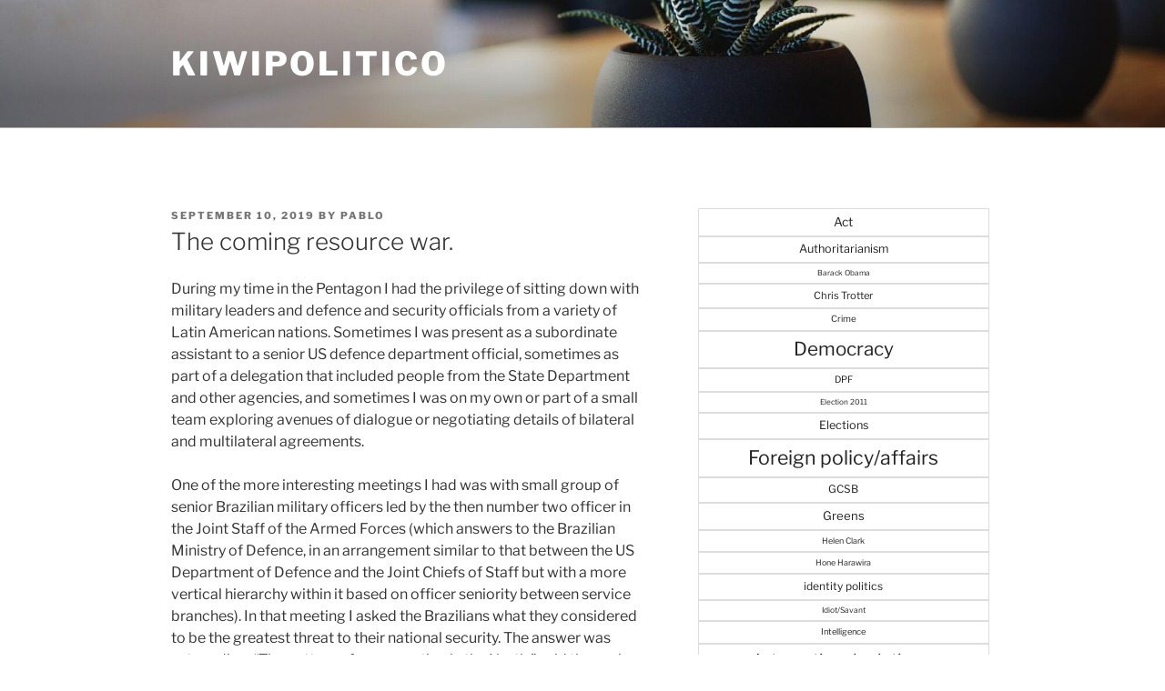

--- FILE ---
content_type: text/html; charset=UTF-8
request_url: https://www.kiwipolitico.com/2019/09/the-coming-resource-war/
body_size: 35764
content:
<!DOCTYPE html>
<html lang="en-US" class="no-js no-svg">
<head>
<meta charset="UTF-8">
<meta name="viewport" content="width=device-width, initial-scale=1">
<link rel="profile" href="https://gmpg.org/xfn/11">

<script>(function(html){html.className = html.className.replace(/\bno-js\b/,'js')})(document.documentElement);</script>
<title>The coming resource war. &#8211; Kiwipolitico</title>
<meta name='robots' content='max-image-preview:large' />
<link rel='dns-prefetch' href='//secure.gravatar.com' />
<link rel='dns-prefetch' href='//stats.wp.com' />
<link rel='dns-prefetch' href='//v0.wordpress.com' />
<link rel='preconnect' href='//c0.wp.com' />
<link rel="alternate" type="application/rss+xml" title="Kiwipolitico &raquo; Feed" href="https://www.kiwipolitico.com/feed/" />
<link rel="alternate" type="application/rss+xml" title="Kiwipolitico &raquo; Comments Feed" href="https://www.kiwipolitico.com/comments/feed/" />
<link rel="alternate" type="application/rss+xml" title="Kiwipolitico &raquo; The coming resource war. Comments Feed" href="https://www.kiwipolitico.com/2019/09/the-coming-resource-war/feed/" />
<link rel="alternate" title="oEmbed (JSON)" type="application/json+oembed" href="https://www.kiwipolitico.com/wp-json/oembed/1.0/embed?url=https%3A%2F%2Fwww.kiwipolitico.com%2F2019%2F09%2Fthe-coming-resource-war%2F" />
<link rel="alternate" title="oEmbed (XML)" type="text/xml+oembed" href="https://www.kiwipolitico.com/wp-json/oembed/1.0/embed?url=https%3A%2F%2Fwww.kiwipolitico.com%2F2019%2F09%2Fthe-coming-resource-war%2F&#038;format=xml" />
<style id='wp-img-auto-sizes-contain-inline-css'>
img:is([sizes=auto i],[sizes^="auto," i]){contain-intrinsic-size:3000px 1500px}
/*# sourceURL=wp-img-auto-sizes-contain-inline-css */
</style>
<style id='wp-emoji-styles-inline-css'>

	img.wp-smiley, img.emoji {
		display: inline !important;
		border: none !important;
		box-shadow: none !important;
		height: 1em !important;
		width: 1em !important;
		margin: 0 0.07em !important;
		vertical-align: -0.1em !important;
		background: none !important;
		padding: 0 !important;
	}
/*# sourceURL=wp-emoji-styles-inline-css */
</style>
<style id='wp-block-library-inline-css'>
:root{--wp-block-synced-color:#7a00df;--wp-block-synced-color--rgb:122,0,223;--wp-bound-block-color:var(--wp-block-synced-color);--wp-editor-canvas-background:#ddd;--wp-admin-theme-color:#007cba;--wp-admin-theme-color--rgb:0,124,186;--wp-admin-theme-color-darker-10:#006ba1;--wp-admin-theme-color-darker-10--rgb:0,107,160.5;--wp-admin-theme-color-darker-20:#005a87;--wp-admin-theme-color-darker-20--rgb:0,90,135;--wp-admin-border-width-focus:2px}@media (min-resolution:192dpi){:root{--wp-admin-border-width-focus:1.5px}}.wp-element-button{cursor:pointer}:root .has-very-light-gray-background-color{background-color:#eee}:root .has-very-dark-gray-background-color{background-color:#313131}:root .has-very-light-gray-color{color:#eee}:root .has-very-dark-gray-color{color:#313131}:root .has-vivid-green-cyan-to-vivid-cyan-blue-gradient-background{background:linear-gradient(135deg,#00d084,#0693e3)}:root .has-purple-crush-gradient-background{background:linear-gradient(135deg,#34e2e4,#4721fb 50%,#ab1dfe)}:root .has-hazy-dawn-gradient-background{background:linear-gradient(135deg,#faaca8,#dad0ec)}:root .has-subdued-olive-gradient-background{background:linear-gradient(135deg,#fafae1,#67a671)}:root .has-atomic-cream-gradient-background{background:linear-gradient(135deg,#fdd79a,#004a59)}:root .has-nightshade-gradient-background{background:linear-gradient(135deg,#330968,#31cdcf)}:root .has-midnight-gradient-background{background:linear-gradient(135deg,#020381,#2874fc)}:root{--wp--preset--font-size--normal:16px;--wp--preset--font-size--huge:42px}.has-regular-font-size{font-size:1em}.has-larger-font-size{font-size:2.625em}.has-normal-font-size{font-size:var(--wp--preset--font-size--normal)}.has-huge-font-size{font-size:var(--wp--preset--font-size--huge)}.has-text-align-center{text-align:center}.has-text-align-left{text-align:left}.has-text-align-right{text-align:right}.has-fit-text{white-space:nowrap!important}#end-resizable-editor-section{display:none}.aligncenter{clear:both}.items-justified-left{justify-content:flex-start}.items-justified-center{justify-content:center}.items-justified-right{justify-content:flex-end}.items-justified-space-between{justify-content:space-between}.screen-reader-text{border:0;clip-path:inset(50%);height:1px;margin:-1px;overflow:hidden;padding:0;position:absolute;width:1px;word-wrap:normal!important}.screen-reader-text:focus{background-color:#ddd;clip-path:none;color:#444;display:block;font-size:1em;height:auto;left:5px;line-height:normal;padding:15px 23px 14px;text-decoration:none;top:5px;width:auto;z-index:100000}html :where(.has-border-color){border-style:solid}html :where([style*=border-top-color]){border-top-style:solid}html :where([style*=border-right-color]){border-right-style:solid}html :where([style*=border-bottom-color]){border-bottom-style:solid}html :where([style*=border-left-color]){border-left-style:solid}html :where([style*=border-width]){border-style:solid}html :where([style*=border-top-width]){border-top-style:solid}html :where([style*=border-right-width]){border-right-style:solid}html :where([style*=border-bottom-width]){border-bottom-style:solid}html :where([style*=border-left-width]){border-left-style:solid}html :where(img[class*=wp-image-]){height:auto;max-width:100%}:where(figure){margin:0 0 1em}html :where(.is-position-sticky){--wp-admin--admin-bar--position-offset:var(--wp-admin--admin-bar--height,0px)}@media screen and (max-width:600px){html :where(.is-position-sticky){--wp-admin--admin-bar--position-offset:0px}}

/*# sourceURL=wp-block-library-inline-css */
</style><style id='wp-block-archives-inline-css'>
.wp-block-archives{box-sizing:border-box}.wp-block-archives-dropdown label{display:block}
/*# sourceURL=https://c0.wp.com/c/6.9/wp-includes/blocks/archives/style.min.css */
</style>
<style id='wp-block-tag-cloud-inline-css'>
.wp-block-tag-cloud{box-sizing:border-box}.wp-block-tag-cloud.aligncenter{justify-content:center;text-align:center}.wp-block-tag-cloud a{display:inline-block;margin-right:5px}.wp-block-tag-cloud span{display:inline-block;margin-left:5px;text-decoration:none}:root :where(.wp-block-tag-cloud.is-style-outline){display:flex;flex-wrap:wrap;gap:1ch}:root :where(.wp-block-tag-cloud.is-style-outline a){border:1px solid;font-size:unset!important;margin-right:0;padding:1ch 2ch;text-decoration:none!important}
/*# sourceURL=https://c0.wp.com/c/6.9/wp-includes/blocks/tag-cloud/style.min.css */
</style>
<style id='wp-block-paragraph-inline-css'>
.is-small-text{font-size:.875em}.is-regular-text{font-size:1em}.is-large-text{font-size:2.25em}.is-larger-text{font-size:3em}.has-drop-cap:not(:focus):first-letter{float:left;font-size:8.4em;font-style:normal;font-weight:100;line-height:.68;margin:.05em .1em 0 0;text-transform:uppercase}body.rtl .has-drop-cap:not(:focus):first-letter{float:none;margin-left:.1em}p.has-drop-cap.has-background{overflow:hidden}:root :where(p.has-background){padding:1.25em 2.375em}:where(p.has-text-color:not(.has-link-color)) a{color:inherit}p.has-text-align-left[style*="writing-mode:vertical-lr"],p.has-text-align-right[style*="writing-mode:vertical-rl"]{rotate:180deg}
/*# sourceURL=https://c0.wp.com/c/6.9/wp-includes/blocks/paragraph/style.min.css */
</style>
<style id='global-styles-inline-css'>
:root{--wp--preset--aspect-ratio--square: 1;--wp--preset--aspect-ratio--4-3: 4/3;--wp--preset--aspect-ratio--3-4: 3/4;--wp--preset--aspect-ratio--3-2: 3/2;--wp--preset--aspect-ratio--2-3: 2/3;--wp--preset--aspect-ratio--16-9: 16/9;--wp--preset--aspect-ratio--9-16: 9/16;--wp--preset--color--black: #000000;--wp--preset--color--cyan-bluish-gray: #abb8c3;--wp--preset--color--white: #ffffff;--wp--preset--color--pale-pink: #f78da7;--wp--preset--color--vivid-red: #cf2e2e;--wp--preset--color--luminous-vivid-orange: #ff6900;--wp--preset--color--luminous-vivid-amber: #fcb900;--wp--preset--color--light-green-cyan: #7bdcb5;--wp--preset--color--vivid-green-cyan: #00d084;--wp--preset--color--pale-cyan-blue: #8ed1fc;--wp--preset--color--vivid-cyan-blue: #0693e3;--wp--preset--color--vivid-purple: #9b51e0;--wp--preset--gradient--vivid-cyan-blue-to-vivid-purple: linear-gradient(135deg,rgb(6,147,227) 0%,rgb(155,81,224) 100%);--wp--preset--gradient--light-green-cyan-to-vivid-green-cyan: linear-gradient(135deg,rgb(122,220,180) 0%,rgb(0,208,130) 100%);--wp--preset--gradient--luminous-vivid-amber-to-luminous-vivid-orange: linear-gradient(135deg,rgb(252,185,0) 0%,rgb(255,105,0) 100%);--wp--preset--gradient--luminous-vivid-orange-to-vivid-red: linear-gradient(135deg,rgb(255,105,0) 0%,rgb(207,46,46) 100%);--wp--preset--gradient--very-light-gray-to-cyan-bluish-gray: linear-gradient(135deg,rgb(238,238,238) 0%,rgb(169,184,195) 100%);--wp--preset--gradient--cool-to-warm-spectrum: linear-gradient(135deg,rgb(74,234,220) 0%,rgb(151,120,209) 20%,rgb(207,42,186) 40%,rgb(238,44,130) 60%,rgb(251,105,98) 80%,rgb(254,248,76) 100%);--wp--preset--gradient--blush-light-purple: linear-gradient(135deg,rgb(255,206,236) 0%,rgb(152,150,240) 100%);--wp--preset--gradient--blush-bordeaux: linear-gradient(135deg,rgb(254,205,165) 0%,rgb(254,45,45) 50%,rgb(107,0,62) 100%);--wp--preset--gradient--luminous-dusk: linear-gradient(135deg,rgb(255,203,112) 0%,rgb(199,81,192) 50%,rgb(65,88,208) 100%);--wp--preset--gradient--pale-ocean: linear-gradient(135deg,rgb(255,245,203) 0%,rgb(182,227,212) 50%,rgb(51,167,181) 100%);--wp--preset--gradient--electric-grass: linear-gradient(135deg,rgb(202,248,128) 0%,rgb(113,206,126) 100%);--wp--preset--gradient--midnight: linear-gradient(135deg,rgb(2,3,129) 0%,rgb(40,116,252) 100%);--wp--preset--font-size--small: 13px;--wp--preset--font-size--medium: 20px;--wp--preset--font-size--large: 36px;--wp--preset--font-size--x-large: 42px;--wp--preset--spacing--20: 0.44rem;--wp--preset--spacing--30: 0.67rem;--wp--preset--spacing--40: 1rem;--wp--preset--spacing--50: 1.5rem;--wp--preset--spacing--60: 2.25rem;--wp--preset--spacing--70: 3.38rem;--wp--preset--spacing--80: 5.06rem;--wp--preset--shadow--natural: 6px 6px 9px rgba(0, 0, 0, 0.2);--wp--preset--shadow--deep: 12px 12px 50px rgba(0, 0, 0, 0.4);--wp--preset--shadow--sharp: 6px 6px 0px rgba(0, 0, 0, 0.2);--wp--preset--shadow--outlined: 6px 6px 0px -3px rgb(255, 255, 255), 6px 6px rgb(0, 0, 0);--wp--preset--shadow--crisp: 6px 6px 0px rgb(0, 0, 0);}:where(.is-layout-flex){gap: 0.5em;}:where(.is-layout-grid){gap: 0.5em;}body .is-layout-flex{display: flex;}.is-layout-flex{flex-wrap: wrap;align-items: center;}.is-layout-flex > :is(*, div){margin: 0;}body .is-layout-grid{display: grid;}.is-layout-grid > :is(*, div){margin: 0;}:where(.wp-block-columns.is-layout-flex){gap: 2em;}:where(.wp-block-columns.is-layout-grid){gap: 2em;}:where(.wp-block-post-template.is-layout-flex){gap: 1.25em;}:where(.wp-block-post-template.is-layout-grid){gap: 1.25em;}.has-black-color{color: var(--wp--preset--color--black) !important;}.has-cyan-bluish-gray-color{color: var(--wp--preset--color--cyan-bluish-gray) !important;}.has-white-color{color: var(--wp--preset--color--white) !important;}.has-pale-pink-color{color: var(--wp--preset--color--pale-pink) !important;}.has-vivid-red-color{color: var(--wp--preset--color--vivid-red) !important;}.has-luminous-vivid-orange-color{color: var(--wp--preset--color--luminous-vivid-orange) !important;}.has-luminous-vivid-amber-color{color: var(--wp--preset--color--luminous-vivid-amber) !important;}.has-light-green-cyan-color{color: var(--wp--preset--color--light-green-cyan) !important;}.has-vivid-green-cyan-color{color: var(--wp--preset--color--vivid-green-cyan) !important;}.has-pale-cyan-blue-color{color: var(--wp--preset--color--pale-cyan-blue) !important;}.has-vivid-cyan-blue-color{color: var(--wp--preset--color--vivid-cyan-blue) !important;}.has-vivid-purple-color{color: var(--wp--preset--color--vivid-purple) !important;}.has-black-background-color{background-color: var(--wp--preset--color--black) !important;}.has-cyan-bluish-gray-background-color{background-color: var(--wp--preset--color--cyan-bluish-gray) !important;}.has-white-background-color{background-color: var(--wp--preset--color--white) !important;}.has-pale-pink-background-color{background-color: var(--wp--preset--color--pale-pink) !important;}.has-vivid-red-background-color{background-color: var(--wp--preset--color--vivid-red) !important;}.has-luminous-vivid-orange-background-color{background-color: var(--wp--preset--color--luminous-vivid-orange) !important;}.has-luminous-vivid-amber-background-color{background-color: var(--wp--preset--color--luminous-vivid-amber) !important;}.has-light-green-cyan-background-color{background-color: var(--wp--preset--color--light-green-cyan) !important;}.has-vivid-green-cyan-background-color{background-color: var(--wp--preset--color--vivid-green-cyan) !important;}.has-pale-cyan-blue-background-color{background-color: var(--wp--preset--color--pale-cyan-blue) !important;}.has-vivid-cyan-blue-background-color{background-color: var(--wp--preset--color--vivid-cyan-blue) !important;}.has-vivid-purple-background-color{background-color: var(--wp--preset--color--vivid-purple) !important;}.has-black-border-color{border-color: var(--wp--preset--color--black) !important;}.has-cyan-bluish-gray-border-color{border-color: var(--wp--preset--color--cyan-bluish-gray) !important;}.has-white-border-color{border-color: var(--wp--preset--color--white) !important;}.has-pale-pink-border-color{border-color: var(--wp--preset--color--pale-pink) !important;}.has-vivid-red-border-color{border-color: var(--wp--preset--color--vivid-red) !important;}.has-luminous-vivid-orange-border-color{border-color: var(--wp--preset--color--luminous-vivid-orange) !important;}.has-luminous-vivid-amber-border-color{border-color: var(--wp--preset--color--luminous-vivid-amber) !important;}.has-light-green-cyan-border-color{border-color: var(--wp--preset--color--light-green-cyan) !important;}.has-vivid-green-cyan-border-color{border-color: var(--wp--preset--color--vivid-green-cyan) !important;}.has-pale-cyan-blue-border-color{border-color: var(--wp--preset--color--pale-cyan-blue) !important;}.has-vivid-cyan-blue-border-color{border-color: var(--wp--preset--color--vivid-cyan-blue) !important;}.has-vivid-purple-border-color{border-color: var(--wp--preset--color--vivid-purple) !important;}.has-vivid-cyan-blue-to-vivid-purple-gradient-background{background: var(--wp--preset--gradient--vivid-cyan-blue-to-vivid-purple) !important;}.has-light-green-cyan-to-vivid-green-cyan-gradient-background{background: var(--wp--preset--gradient--light-green-cyan-to-vivid-green-cyan) !important;}.has-luminous-vivid-amber-to-luminous-vivid-orange-gradient-background{background: var(--wp--preset--gradient--luminous-vivid-amber-to-luminous-vivid-orange) !important;}.has-luminous-vivid-orange-to-vivid-red-gradient-background{background: var(--wp--preset--gradient--luminous-vivid-orange-to-vivid-red) !important;}.has-very-light-gray-to-cyan-bluish-gray-gradient-background{background: var(--wp--preset--gradient--very-light-gray-to-cyan-bluish-gray) !important;}.has-cool-to-warm-spectrum-gradient-background{background: var(--wp--preset--gradient--cool-to-warm-spectrum) !important;}.has-blush-light-purple-gradient-background{background: var(--wp--preset--gradient--blush-light-purple) !important;}.has-blush-bordeaux-gradient-background{background: var(--wp--preset--gradient--blush-bordeaux) !important;}.has-luminous-dusk-gradient-background{background: var(--wp--preset--gradient--luminous-dusk) !important;}.has-pale-ocean-gradient-background{background: var(--wp--preset--gradient--pale-ocean) !important;}.has-electric-grass-gradient-background{background: var(--wp--preset--gradient--electric-grass) !important;}.has-midnight-gradient-background{background: var(--wp--preset--gradient--midnight) !important;}.has-small-font-size{font-size: var(--wp--preset--font-size--small) !important;}.has-medium-font-size{font-size: var(--wp--preset--font-size--medium) !important;}.has-large-font-size{font-size: var(--wp--preset--font-size--large) !important;}.has-x-large-font-size{font-size: var(--wp--preset--font-size--x-large) !important;}
/*# sourceURL=global-styles-inline-css */
</style>

<style id='classic-theme-styles-inline-css'>
/*! This file is auto-generated */
.wp-block-button__link{color:#fff;background-color:#32373c;border-radius:9999px;box-shadow:none;text-decoration:none;padding:calc(.667em + 2px) calc(1.333em + 2px);font-size:1.125em}.wp-block-file__button{background:#32373c;color:#fff;text-decoration:none}
/*# sourceURL=/wp-includes/css/classic-themes.min.css */
</style>
<link rel='stylesheet' id='twentyseventeen-fonts-css' href='https://www.kiwipolitico.com/wp-content/themes/twentyseventeen/assets/fonts/font-libre-franklin.css?ver=20230328' media='all' />
<link rel='stylesheet' id='twentyseventeen-style-css' href='https://www.kiwipolitico.com/wp-content/themes/twentyseventeen/style.css?ver=20240716' media='all' />
<link rel='stylesheet' id='twentyseventeen-block-style-css' href='https://www.kiwipolitico.com/wp-content/themes/twentyseventeen/assets/css/blocks.css?ver=20240624' media='all' />
<link rel='stylesheet' id='sharedaddy-css' href='https://c0.wp.com/p/jetpack/15.4/modules/sharedaddy/sharing.css' media='all' />
<link rel='stylesheet' id='social-logos-css' href='https://c0.wp.com/p/jetpack/15.4/_inc/social-logos/social-logos.min.css' media='all' />
<script src="https://c0.wp.com/c/6.9/wp-includes/js/jquery/jquery.min.js" id="jquery-core-js"></script>
<script src="https://c0.wp.com/c/6.9/wp-includes/js/jquery/jquery-migrate.min.js" id="jquery-migrate-js"></script>
<script id="twentyseventeen-global-js-extra">
var twentyseventeenScreenReaderText = {"quote":"\u003Csvg class=\"icon icon-quote-right\" aria-hidden=\"true\" role=\"img\"\u003E \u003Cuse href=\"#icon-quote-right\" xlink:href=\"#icon-quote-right\"\u003E\u003C/use\u003E \u003C/svg\u003E"};
//# sourceURL=twentyseventeen-global-js-extra
</script>
<script src="https://www.kiwipolitico.com/wp-content/themes/twentyseventeen/assets/js/global.js?ver=20211130" id="twentyseventeen-global-js" defer data-wp-strategy="defer"></script>
<link rel="https://api.w.org/" href="https://www.kiwipolitico.com/wp-json/" /><link rel="alternate" title="JSON" type="application/json" href="https://www.kiwipolitico.com/wp-json/wp/v2/posts/14403" /><link rel="EditURI" type="application/rsd+xml" title="RSD" href="https://www.kiwipolitico.com/xmlrpc.php?rsd" />
<meta name="generator" content="WordPress 6.9" />
<link rel="canonical" href="https://www.kiwipolitico.com/2019/09/the-coming-resource-war/" />
<link rel='shortlink' href='https://wp.me/pjAbi-3Kj' />
	<style>img#wpstats{display:none}</style>
		<link rel="pingback" href="https://www.kiwipolitico.com/xmlrpc.php">

<!-- Jetpack Open Graph Tags -->
<meta property="og:type" content="article" />
<meta property="og:title" content="The coming resource war." />
<meta property="og:url" content="https://www.kiwipolitico.com/2019/09/the-coming-resource-war/" />
<meta property="og:description" content="During my time in the Pentagon I had the privilege of sitting down with military leaders and defence and security officials from a variety of Latin American nations. Sometimes I was present as a su…" />
<meta property="article:published_time" content="2019-09-10T04:11:37+00:00" />
<meta property="article:modified_time" content="2019-09-10T20:27:13+00:00" />
<meta property="og:site_name" content="Kiwipolitico" />
<meta property="og:image" content="https://s0.wp.com/i/blank.jpg" />
<meta property="og:image:width" content="200" />
<meta property="og:image:height" content="200" />
<meta property="og:image:alt" content="" />
<meta property="og:locale" content="en_US" />
<meta name="twitter:text:title" content="The coming resource war." />
<meta name="twitter:card" content="summary" />

<!-- End Jetpack Open Graph Tags -->
</head>

<body class="wp-singular post-template-default single single-post postid-14403 single-format-standard wp-embed-responsive wp-theme-twentyseventeen group-blog has-header-image has-sidebar colors-light">
<div id="page" class="site">
	<a class="skip-link screen-reader-text" href="#content">
		Skip to content	</a>

	<header id="masthead" class="site-header">

		<div class="custom-header">

		<div class="custom-header-media">
			<div id="wp-custom-header" class="wp-custom-header"><img src="https://www.kiwipolitico.com/wp-content/themes/twentyseventeen/assets/images/header.jpg" width="2000" height="1200" alt="" decoding="async" fetchpriority="high" /></div>		</div>

	<div class="site-branding">
	<div class="wrap">

		
		<div class="site-branding-text">
							<p class="site-title"><a href="https://www.kiwipolitico.com/" rel="home">Kiwipolitico</a></p>
			
					</div><!-- .site-branding-text -->

		
	</div><!-- .wrap -->
</div><!-- .site-branding -->

</div><!-- .custom-header -->

		
	</header><!-- #masthead -->

	
	<div class="site-content-contain">
		<div id="content" class="site-content">

<div class="wrap">
	<div id="primary" class="content-area">
		<main id="main" class="site-main">

			
<article id="post-14403" class="post-14403 post type-post status-publish format-standard hentry category-environment category-foreign-policy category-history category-latin-america category-national-identity category-uncategorized category-war tag-amazon tag-brazil tag-resource-war">
		<header class="entry-header">
		<div class="entry-meta"><span class="posted-on"><span class="screen-reader-text">Posted on</span> <a href="https://www.kiwipolitico.com/2019/09/the-coming-resource-war/" rel="bookmark"><time class="entry-date published" datetime="2019-09-10T16:11:37+12:00">September 10, 2019</time><time class="updated" datetime="2019-09-11T08:27:13+12:00">September 11, 2019</time></a></span><span class="byline"> by <span class="author vcard"><a class="url fn n" href="https://www.kiwipolitico.com/author/pablo/">Pablo</a></span></span></div><!-- .entry-meta --><h1 class="entry-title">The coming resource war.</h1>	</header><!-- .entry-header -->

	
	<div class="entry-content">
		
<p>During my time in the Pentagon I had the privilege of sitting down with military leaders and defence and security officials from a variety of Latin American nations. Sometimes I was present as a subordinate assistant to a senior US defence department official, sometimes as part of a delegation that included people from the State Department and other agencies, and sometimes I was on my own or part of a small team exploring avenues of dialogue or negotiating details of bilateral and multilateral agreements.</p>



<p>One of the more interesting meetings I had was with small group of senior Brazilian military officers led by the then number two officer in the Joint Staff of the Armed Forces (which answers to the Brazilian Ministry of Defence, in an arrangement similar to that between the US Department of Defence and the Joint Chiefs of Staff but with a more vertical hierarchy within it based on officer seniority between service branches). In that meeting I asked the Brazilians what they considered to be the greatest threat to their national security. The answer was astounding: &#8220;The pattern of consumption in the North,&#8221; said the senior Brazilian officer. Sensing my surprise, he went on to explain that emphasis on economic growth in Northern capitalist societies was causing the rapid depletion of their natural resources along with a host of other environmental problems. He even brought up, at a time when the subject was embryonic, the issue of &#8220;global warming,&#8221; noting that Brazil was starting to see the subtle impact of climatic shifts in its maritime and terrestrial environments.</p>



<p>I should briefly note, as an aside, that one of the interesting aspects of the Brazilian high command is that many senior officers do advanced post-graduate degrees in France, and tend to focus on public policy and politics. This is a bit different that many countries that send their officers to US or UK War Colleges for professional development and prefer not to have them study politics rather than things like public administration. Like the US, Brazilian officers hold lower-level degrees in &#8220;harder&#8221; subjects relevant to their military disciplines, but then go on to study at places like the Paris Institute of Political Studies (commonly known as &#8220;Sciences Po&#8221;). There they receive a distinctly non-US type of political science training, to include the philosophies of people like Althusser, Poulantzas, Foucault, Derrida, Levi, Glucksman, Proust, Aron and others not usually associated with the military enterprise and certainly not part of the standard post-graduate curriculum of US (or NZ) military officers.</p>



<p>With this in mind it should not be surprising that the Brazilians had a slightly different take on what constitutes threats to their national security. But then the general went on. He advanced the notion that eventually Brazil would find itself at war with Northern powers over control of the Amazon. He pointed out that once unchecked economic growth led to the degradation of Northern environments and depletion of natural resources above the equator, the great Northern powers would turn on the Amazon (and elsewhere, like Sub-Saharan Africa) in an attempt to continue their pattern of resource exploitation.</p>



<p>At that point the US admiral sitting next to me turned and said &#8220;dang, boy, I have not heard that one before.&#8221;</p>



<p>The Brazilian general was not assuaged or convinced by my protestations that the US would never go to war with Brazil over its natural resources. He was not mollified by my attempts to explain that the US would more likely partner with Brazil to preserve its sovereign assets. He told me that although he had no doubt that I was a sincere young fellow and had the ear of the administration that I served, nothing I said would be binding once the next administration arrived and even then, should the US try to negotiate a partnership agreement/treaty with Brazil on control of the Amazon, Brazil would reject it on grounds of foreign interference in its sovereign affairs.</p>



<p>That was in 1994. But the Brazilian view continues to <a href="https://heraldpublicist.com/why-is-jair-bolsonaro-wary-of-foreign-amazon-aid-ask-brazils-military/">this day</a>.</p>



<p>I write this to provide context to the current discussion of wildfires in Amazonia and the differences between Northern powers and Brazil (or more precisely, the administration of Jair Bolsonaro) when it comes to how to handle the situation now and into the future. Bolsonaro, who calls himself the &#8220;Trump of Brazil&#8221; and who campaigned as &#8220;candidate machete&#8221; in rural parts of the country, is a climate change denying homophobe with vulgarian tendencies and unsavoury links to both criminal gangs and extreme right-wing groups, including those operated by paramilitary organisations and and ex-military officers (Bolsonaro is a former Army officer and son of an Amazonian miner). During the campaign and once in office he promised to roll back environmental regulations and those that protected endangered indigenous communities in the Amazon basin, who were already under siege from logging and farming encroachment in their traditional homelands. His promise to bulldoze the Amazon in order to promote economic growth on the way to great power status resonated with nationalists as well as foreign and domestic agricultural and logging conglomerates, who poured both open and dark money into his campaign.</p>



<p>Once Bolsonaro assumed office the practices of clear-cutting and slash-and-burning accelerated dramatically, something that when combined with prolonged drought in Brazil&#8217;s north and west contributed to the wildfires that as of yet remain unchecked in many places. Bolsonaro has accused environmentalists of deliberately setting fires to advance their agendas, has rejected some types of international fire-fighting aid (such as from the EU) and has launched into a war of words with the likes of French Prime Minister Macron (including rude comments about the Macron&#8217;s wife) in defence of what Bolsonaro claims are assaults on Brazilian sovereignty by foreign powers wishing to gain control over its natural resources.</p>



<p>This is where things get dangerous. The Brazilian military has as one of its national security pillars defence of its natural resources against foreign efforts to seize them in the face of increased environmental destruction. The Bolsonaro government supports clearing large parts of the countryside in the quest for more arable land for commercial purposes and is determined to resist foreign entreaties to reign back the deforestation policy in the interest of global climate sustainability. The scene is then set for armed confrontations between the Brazilian military and any actors (foreign or domestic) that may seek to use direct action to protect the rainforest and pantanal (the southwestern wetlands that extend to the Paraguayan and Bolivian borders). The threats are unlikely to come from state actors over the short-term and certainly not from Brazil&#8217;s neighbours, but over the medium to long term the possibility that resource wars might erupt over Brazil&#8217;s intransigence cannot be discounted.</p>



<p>In fact, Brazil ultranationalists are already spreading rumours that the unexplored hinterlands are being &#8220;infiltrated&#8221; by foreign forces, and the Brazilian Army has suspended participation of several Northern militaries in jungle warfare exercises over concerns that it is gives forward intelligence about terrain and Brazilian war-fighting capabilities (the Brazilian Army operates a world-renown jungle warfare school&#8211;CIGS&#8211; in Manaus, the capital of Amazonas state. The battalion prayer includes the following phrase: <em>â€œIf we perish defending the Brazilian Amazon, O God, allow us to do so with dignity and deserving of victory. Selva!&#8221; </em>(â€œJungle!â€ in Portuguese).</p>



<p>What is worse, significant elements in the Brazilian defence establishment categorically deny that the Amazon is at ecological risk or that it serves as the much vaunted &#8220;lungs of the earth.&#8221; The vehemence and xenophobic tone of their views is well captured <a href="http://www.defesanet.com.br/en/crisis/noticia/34002/What-everybody-%28Brazilians-included%29-needs-to-know-about-the-Amazon-Rainforest/">here</a>.</p>



<p>The fact that the Amazonian region is huge and relatively lawless contributes to the Brazilian military&#8217;s concern with exercising control over it. Without significant foreign enemies, the Brazilian Navy has placed great emphasis on its riverine capability, while the Army uses the presence of drug, people and weapons smugglers as a justification for conducting counter-insurgency and low-intensity warfare exercises in the far reaches of the basin, especially the border regions adjacent to Bolivia, Peru, Ecuador, Colombia, Venezuela, Suriname, French Guyana and Guyana. Such an extended land border (which also includes Paraguay and Uruguay) makes Brazilian geopolitical strategists acutely focused on staving off intrusions of any nature, so it is not surprising that Brazil has closed its border with Venezuela in order to staunch refugee flows fleeing the Bolivarian kleptocracy that passes for a government in Caracas (it has also closed its borders to Venezuelans trying to enter Brazil from other neighbouring countries).</p>



<p>The combination of a traditional continental geopolitical focus within the Brazilian security establishment, military concern that resource depletion elsewhere will lead to foreign attempts to steal or capture by stealth Amazonian resources, and the presence in presidential office of a demagogic nationalist-populist fixated on untapping those resources for Brazilian gain regardless of environmental consequence may prove explosive down the road should any international moves be made to limit Brazil&#8217;s ability to exploit what it considers to be its God-given gift of natural resource endowment.</p>



<p>Or, as that Brazilian general said to me 25 years ago, &#8220;the developed world has destroyed its natural resources on the way to becoming modernised industrial societies and now wants to deny Brazil the ability to do the same. We will not let that happen.&#8221;</p>
<div class="sharedaddy sd-sharing-enabled"><div class="robots-nocontent sd-block sd-social sd-social-icon-text sd-sharing"><h3 class="sd-title">Share this:</h3><div class="sd-content"><ul><li class="share-facebook"><a rel="nofollow noopener noreferrer"
				data-shared="sharing-facebook-14403"
				class="share-facebook sd-button share-icon"
				href="https://www.kiwipolitico.com/2019/09/the-coming-resource-war/?share=facebook"
				target="_blank"
				aria-labelledby="sharing-facebook-14403"
				>
				<span id="sharing-facebook-14403" hidden>Click to share on Facebook (Opens in new window)</span>
				<span>Facebook</span>
			</a></li><li class="share-x"><a rel="nofollow noopener noreferrer"
				data-shared="sharing-x-14403"
				class="share-x sd-button share-icon"
				href="https://www.kiwipolitico.com/2019/09/the-coming-resource-war/?share=x"
				target="_blank"
				aria-labelledby="sharing-x-14403"
				>
				<span id="sharing-x-14403" hidden>Click to share on X (Opens in new window)</span>
				<span>X</span>
			</a></li><li class="share-end"></li></ul></div></div></div>	</div><!-- .entry-content -->

	<footer class="entry-footer"><span class="cat-tags-links"><span class="cat-links"><svg class="icon icon-folder-open" aria-hidden="true" role="img"> <use href="#icon-folder-open" xlink:href="#icon-folder-open"></use> </svg><span class="screen-reader-text">Categories</span><a href="https://www.kiwipolitico.com/category/environment/" rel="category tag">Environment</a>, <a href="https://www.kiwipolitico.com/category/foreign-policy/" rel="category tag">foreign policy</a>, <a href="https://www.kiwipolitico.com/category/history/" rel="category tag">History</a>, <a href="https://www.kiwipolitico.com/category/latin-america/" rel="category tag">Latin America</a>, <a href="https://www.kiwipolitico.com/category/national-identity/" rel="category tag">National identity</a>, <a href="https://www.kiwipolitico.com/category/uncategorized/" rel="category tag">Uncategorized</a>, <a href="https://www.kiwipolitico.com/category/war/" rel="category tag">War</a></span><span class="tags-links"><svg class="icon icon-hashtag" aria-hidden="true" role="img"> <use href="#icon-hashtag" xlink:href="#icon-hashtag"></use> </svg><span class="screen-reader-text">Tags</span><a href="https://www.kiwipolitico.com/tag/amazon/" rel="tag">Amazon</a>, <a href="https://www.kiwipolitico.com/tag/brazil/" rel="tag">Brazil</a>, <a href="https://www.kiwipolitico.com/tag/resource-war/" rel="tag">Resource War</a></span></span></footer> <!-- .entry-footer -->
</article><!-- #post-14403 -->

<div id="comments" class="comments-area">

			<h2 class="comments-title">
			11 Replies to &ldquo;The coming resource war.&rdquo;		</h2>

		<ol class="comment-list">
					<li id="comment-2909538" class="comment even thread-even depth-1">
			<article id="div-comment-2909538" class="comment-body">
				<footer class="comment-meta">
					<div class="comment-author vcard">
						<img alt='' src='https://secure.gravatar.com/avatar/ffc45529578e7a173e49150b4898e7bc8292652484e93a334471155b2fe0d24a?s=100&#038;d=identicon&#038;r=g' srcset='https://secure.gravatar.com/avatar/ffc45529578e7a173e49150b4898e7bc8292652484e93a334471155b2fe0d24a?s=200&#038;d=identicon&#038;r=g 2x' class='avatar avatar-100 photo' height='100' width='100' decoding='async'/>						<b class="fn">Sam</b> <span class="says">says:</span>					</div><!-- .comment-author -->

					<div class="comment-metadata">
						<a href="https://www.kiwipolitico.com/2019/09/the-coming-resource-war/#comment-2909538"><time datetime="2019-09-10T17:17:12+12:00">September 10, 2019 at 17:17</time></a>					</div><!-- .comment-metadata -->

									</footer><!-- .comment-meta -->

				<div class="comment-content">
					<p>How can the NZ Governemnt respond? </p>
<p>Should we respond passively with press releases or something?</p>
<p>What should the NZ Government be doing?</p>
<p>Privatising Briazils public assets will certainly end in disaster if Bolsenaro is that infatuated with Chilean economics, and a disaster in waiting for New Zealand. </p>
<p>There are still a lot of promises left unfulfilled by past and present kiwi governments. Perhaps it&#8217;s time to lift government spending, substantially.</p>
				</div><!-- .comment-content -->

							</article><!-- .comment-body -->
		</li><!-- #comment-## -->
		<li id="comment-2909558" class="comment odd alt thread-odd thread-alt depth-1">
			<article id="div-comment-2909558" class="comment-body">
				<footer class="comment-meta">
					<div class="comment-author vcard">
						<img alt='' src='https://secure.gravatar.com/avatar/3ec1a0df7f6c3446ab47bffbc13cbeb36b33d46a803324b103af6a1fe03927ad?s=100&#038;d=identicon&#038;r=g' srcset='https://secure.gravatar.com/avatar/3ec1a0df7f6c3446ab47bffbc13cbeb36b33d46a803324b103af6a1fe03927ad?s=200&#038;d=identicon&#038;r=g 2x' class='avatar avatar-100 photo' height='100' width='100' decoding='async'/>						<b class="fn">Stephen</b> <span class="says">says:</span>					</div><!-- .comment-author -->

					<div class="comment-metadata">
						<a href="https://www.kiwipolitico.com/2019/09/the-coming-resource-war/#comment-2909558"><time datetime="2019-09-10T20:20:26+12:00">September 10, 2019 at 20:20</time></a>					</div><!-- .comment-metadata -->

									</footer><!-- .comment-meta -->

				<div class="comment-content">
					<p>I know selva can mean jungle, but isn&#8217;t it much more likely the prayer ends with &#8220;Salve!&#8221; ? Almost certainly someone has been mislead by a typo.</p>
				</div><!-- .comment-content -->

							</article><!-- .comment-body -->
		</li><!-- #comment-## -->
		<li id="comment-2909560" class="comment even thread-even depth-1">
			<article id="div-comment-2909560" class="comment-body">
				<footer class="comment-meta">
					<div class="comment-author vcard">
						<img alt='' src='https://secure.gravatar.com/avatar/f62565ec2a9874261981605ef4ff92b77785f8c22b9056bedb271a622607f283?s=100&#038;d=identicon&#038;r=g' srcset='https://secure.gravatar.com/avatar/f62565ec2a9874261981605ef4ff92b77785f8c22b9056bedb271a622607f283?s=200&#038;d=identicon&#038;r=g 2x' class='avatar avatar-100 photo' height='100' width='100' loading='lazy' decoding='async'/>						<b class="fn">James Green</b> <span class="says">says:</span>					</div><!-- .comment-author -->

					<div class="comment-metadata">
						<a href="https://www.kiwipolitico.com/2019/09/the-coming-resource-war/#comment-2909560"><time datetime="2019-09-10T20:36:25+12:00">September 10, 2019 at 20:36</time></a>					</div><!-- .comment-metadata -->

									</footer><!-- .comment-meta -->

				<div class="comment-content">
					<p>Nice, insightful post Pablo.</p>
<p>To kind of angle an answer at Sam I&#8217;d say NZ should be much more focused on Indonesia than Brazil, it&#8217;s much closer and more relevant to us, we have better ties and could probably have a bigger effect. Plus Indonesia&#8217;s problems are probably worse than Brazil&#8217;s are.</p>
				</div><!-- .comment-content -->

							</article><!-- .comment-body -->
		</li><!-- #comment-## -->
		<li id="comment-2909561" class="comment odd alt thread-odd thread-alt depth-1">
			<article id="div-comment-2909561" class="comment-body">
				<footer class="comment-meta">
					<div class="comment-author vcard">
						<img alt='' src='https://secure.gravatar.com/avatar/f62565ec2a9874261981605ef4ff92b77785f8c22b9056bedb271a622607f283?s=100&#038;d=identicon&#038;r=g' srcset='https://secure.gravatar.com/avatar/f62565ec2a9874261981605ef4ff92b77785f8c22b9056bedb271a622607f283?s=200&#038;d=identicon&#038;r=g 2x' class='avatar avatar-100 photo' height='100' width='100' loading='lazy' decoding='async'/>						<b class="fn">James Green</b> <span class="says">says:</span>					</div><!-- .comment-author -->

					<div class="comment-metadata">
						<a href="https://www.kiwipolitico.com/2019/09/the-coming-resource-war/#comment-2909561"><time datetime="2019-09-10T20:39:57+12:00">September 10, 2019 at 20:39</time></a>					</div><!-- .comment-metadata -->

									</footer><!-- .comment-meta -->

				<div class="comment-content">
					<p>@Stephen</p>
<p>&#8220;Maj. Teixeira created the expression â€œJungle!â€ (Selva) which is used by Army Soldiers throughout the Amazon. It is used both as a greeting and as a warning.&#8221;</p>
<p><a href="https://dialogo-americas.com/en/articles/brazilian-military-renowned-jungle-warfare-training" rel="nofollow ugc">https://dialogo-americas.com/en/articles/brazilian-military-renowned-jungle-warfare-training</a></p>
				</div><!-- .comment-content -->

							</article><!-- .comment-body -->
		</li><!-- #comment-## -->
		<li id="comment-2909566" class="comment even thread-even depth-1">
			<article id="div-comment-2909566" class="comment-body">
				<footer class="comment-meta">
					<div class="comment-author vcard">
						<img alt='' src='https://secure.gravatar.com/avatar/3ec1a0df7f6c3446ab47bffbc13cbeb36b33d46a803324b103af6a1fe03927ad?s=100&#038;d=identicon&#038;r=g' srcset='https://secure.gravatar.com/avatar/3ec1a0df7f6c3446ab47bffbc13cbeb36b33d46a803324b103af6a1fe03927ad?s=200&#038;d=identicon&#038;r=g 2x' class='avatar avatar-100 photo' height='100' width='100' loading='lazy' decoding='async'/>						<b class="fn">Stephen</b> <span class="says">says:</span>					</div><!-- .comment-author -->

					<div class="comment-metadata">
						<a href="https://www.kiwipolitico.com/2019/09/the-coming-resource-war/#comment-2909566"><time datetime="2019-09-10T21:12:33+12:00">September 10, 2019 at 21:12</time></a>					</div><!-- .comment-metadata -->

									</footer><!-- .comment-meta -->

				<div class="comment-content">
					<p>I stand corrected! In which case, it is a cute anagram of a much more typical forumulaic ending.</p>
				</div><!-- .comment-content -->

							</article><!-- .comment-body -->
		</li><!-- #comment-## -->
		<li id="comment-2909572" class="comment odd alt thread-odd thread-alt depth-1">
			<article id="div-comment-2909572" class="comment-body">
				<footer class="comment-meta">
					<div class="comment-author vcard">
						<img alt='' src='https://secure.gravatar.com/avatar/e777545a4d52f98a2ea379cbe01372bed86a166457fd99bfab533d9c78dc1012?s=100&#038;d=identicon&#038;r=g' srcset='https://secure.gravatar.com/avatar/e777545a4d52f98a2ea379cbe01372bed86a166457fd99bfab533d9c78dc1012?s=200&#038;d=identicon&#038;r=g 2x' class='avatar avatar-100 photo' height='100' width='100' loading='lazy' decoding='async'/>						<b class="fn">Absalom</b> <span class="says">says:</span>					</div><!-- .comment-author -->

					<div class="comment-metadata">
						<a href="https://www.kiwipolitico.com/2019/09/the-coming-resource-war/#comment-2909572"><time datetime="2019-09-10T22:39:09+12:00">September 10, 2019 at 22:39</time></a>					</div><!-- .comment-metadata -->

									</footer><!-- .comment-meta -->

				<div class="comment-content">
					<p>@Pablo: As someone who is familiar with Proust and Derrida, I think these Brazilian Generals who study Proust and Derrida in Paris and then come away concerned about foreign grabs of Brazilian resources are either not studying Proust and/or Derrida that hard, or are not applying what they learned in Paris to their strategic thinking.</p>
<p>@Sam: Thanks to the lack of strategic thinking on the part of both Labour and National governments, New Zealand&#8217;s leverage in Brazil is precisely zero. It didn&#8217;t have to be, but it is. Sadly we have to work with what we have, which means whatever happens (or doesn&#8217;t happen) in the Amazon, New Zealand will be sitting it out. Not necessarily a bad thing, given the alternating naivete and greed of the Labour/National duopology! However bear in mind, Pablo has always had a perspective that goes beyond the Aotearoa-centric (and quite refreshingly so I might add) so his blog posts should not really be considered in light of &#8220;what should New Zealand do&#8221;, at least not by default.</p>
				</div><!-- .comment-content -->

							</article><!-- .comment-body -->
		</li><!-- #comment-## -->
		<li id="comment-2909587" class="comment even thread-even depth-1">
			<article id="div-comment-2909587" class="comment-body">
				<footer class="comment-meta">
					<div class="comment-author vcard">
						<img alt='' src='https://secure.gravatar.com/avatar/ffc45529578e7a173e49150b4898e7bc8292652484e93a334471155b2fe0d24a?s=100&#038;d=identicon&#038;r=g' srcset='https://secure.gravatar.com/avatar/ffc45529578e7a173e49150b4898e7bc8292652484e93a334471155b2fe0d24a?s=200&#038;d=identicon&#038;r=g 2x' class='avatar avatar-100 photo' height='100' width='100' loading='lazy' decoding='async'/>						<b class="fn">Sam</b> <span class="says">says:</span>					</div><!-- .comment-author -->

					<div class="comment-metadata">
						<a href="https://www.kiwipolitico.com/2019/09/the-coming-resource-war/#comment-2909587"><time datetime="2019-09-11T00:27:27+12:00">September 11, 2019 at 00:27</time></a>					</div><!-- .comment-metadata -->

									</footer><!-- .comment-meta -->

				<div class="comment-content">
					<p>Yes Mr Hreen and Mr Absalom. I agree, New Zealand is only in a position to influence the nearest parts of our region. Even if New Zealand leads, Brazil or even America and China can go there own way and most frequently do, particularly on the human rights front. Particularly into places where New Zealand for a variety of reasons can not follow. For me, that warrants a lift across the board in government spending to cushion as from endogenous shock. Yknow we could beef up the government and they might fall over anyway, but we must have the resources and planning in place to rebuild which is something that doesn&#8217;t inspire great faith from this governments Defence Capability Plan 2018.</p>
				</div><!-- .comment-content -->

							</article><!-- .comment-body -->
		</li><!-- #comment-## -->
		<li id="comment-2909631" class="comment odd alt thread-odd thread-alt depth-1">
			<article id="div-comment-2909631" class="comment-body">
				<footer class="comment-meta">
					<div class="comment-author vcard">
						<img alt='' src='https://secure.gravatar.com/avatar/e777545a4d52f98a2ea379cbe01372bed86a166457fd99bfab533d9c78dc1012?s=100&#038;d=identicon&#038;r=g' srcset='https://secure.gravatar.com/avatar/e777545a4d52f98a2ea379cbe01372bed86a166457fd99bfab533d9c78dc1012?s=200&#038;d=identicon&#038;r=g 2x' class='avatar avatar-100 photo' height='100' width='100' loading='lazy' decoding='async'/>						<b class="fn">Absalom</b> <span class="says">says:</span>					</div><!-- .comment-author -->

					<div class="comment-metadata">
						<a href="https://www.kiwipolitico.com/2019/09/the-coming-resource-war/#comment-2909631"><time datetime="2019-09-11T06:21:31+12:00">September 11, 2019 at 06:21</time></a>					</div><!-- .comment-metadata -->

									</footer><!-- .comment-meta -->

				<div class="comment-content">
					<p>As an aside, the &#8220;lungs of the earth&#8221; phrase is incorrect. Here&#8217;s an overview:</p>
<p><a href="https://www.nationalgeographic.com/environment/2019/08/why-amazon-doesnt-produce-20-percent-worlds-oxygen/" rel="nofollow ugc">https://www.nationalgeographic.com/environment/2019/08/why-amazon-doesnt-produce-20-percent-worlds-oxygen/</a></p>
<p>This isn&#8217;t to say that the Amazon isn&#8217;t of global importance &#8211; it is, but it has less to do with the oxygen it produces than with the fact that it is a giant mass of trees, and the carbon stored within the trees is released into the atmosphere if they die. So it is less of the &#8220;lungs of the earth&#8221; and more of a gigantic carbon bomb.</p>
<p>It may seem like a quibble but I know this blog has a high reputation for factual information so I am trying to contribute to that. Very sorry, Pablo, if any offense is caused by my nitpicking.</p>
				</div><!-- .comment-content -->

							</article><!-- .comment-body -->
		</li><!-- #comment-## -->
		<li id="comment-2909644" class="comment byuser comment-author-pablo bypostauthor even thread-even depth-1">
			<article id="div-comment-2909644" class="comment-body">
				<footer class="comment-meta">
					<div class="comment-author vcard">
						<img alt='' src='https://secure.gravatar.com/avatar/87bc06f26df1bd1bd99c8d1a0d75a94988e4880e3e44c8202000587b7be4c607?s=100&#038;d=identicon&#038;r=g' srcset='https://secure.gravatar.com/avatar/87bc06f26df1bd1bd99c8d1a0d75a94988e4880e3e44c8202000587b7be4c607?s=200&#038;d=identicon&#038;r=g 2x' class='avatar avatar-100 photo' height='100' width='100' loading='lazy' decoding='async'/>						<b class="fn">Pablo</b> <span class="says">says:</span>					</div><!-- .comment-author -->

					<div class="comment-metadata">
						<a href="https://www.kiwipolitico.com/2019/09/the-coming-resource-war/#comment-2909644"><time datetime="2019-09-11T08:09:35+12:00">September 11, 2019 at 08:09</time></a>					</div><!-- .comment-metadata -->

									</footer><!-- .comment-meta -->

				<div class="comment-content">
					<p>Thanks Absalom,</p>
<p>For the contributions. Take a look at the link I provided to a Brazilian defense-connected geologist regarding the &#8220;lungs of the earth&#8221; argument. It coincides with what you have noted and elaborates on that thought (in rather stong terms). As for the Brazilian generals not using Proust or Derrida when formulating their geopolitical views and strategic policy, you are right. They are more likely to  pick and choose what intellectuals they use depending on the specific context they are addressing, which includes domestic law and order and social concerns due to the responsibilities allocated to the Brazilam armed forces by the constitution.</p>
				</div><!-- .comment-content -->

							</article><!-- .comment-body -->
		</li><!-- #comment-## -->
		<li id="comment-2912597" class="comment odd alt thread-odd thread-alt depth-1">
			<article id="div-comment-2912597" class="comment-body">
				<footer class="comment-meta">
					<div class="comment-author vcard">
						<img alt='' src='https://secure.gravatar.com/avatar/6adefa4b30231a38089e31f530893799ee204a065dd63ff623d980623bd9e17f?s=100&#038;d=identicon&#038;r=g' srcset='https://secure.gravatar.com/avatar/6adefa4b30231a38089e31f530893799ee204a065dd63ff623d980623bd9e17f?s=200&#038;d=identicon&#038;r=g 2x' class='avatar avatar-100 photo' height='100' width='100' loading='lazy' decoding='async'/>						<b class="fn">paul scott</b> <span class="says">says:</span>					</div><!-- .comment-author -->

					<div class="comment-metadata">
						<a href="https://www.kiwipolitico.com/2019/09/the-coming-resource-war/#comment-2912597"><time datetime="2019-09-25T16:53:48+12:00">September 25, 2019 at 16:53</time></a>					</div><!-- .comment-metadata -->

									</footer><!-- .comment-meta -->

				<div class="comment-content">
					<p>You were never anywhere near the Pentagon  Buchanan, they don&#8217;t out Marxist anywhere near the place. My enquiries elicited that no one had ever heard of you. Paul Scott</p>
				</div><!-- .comment-content -->

							</article><!-- .comment-body -->
		</li><!-- #comment-## -->
		<li id="comment-2912649" class="comment byuser comment-author-pablo bypostauthor even thread-even depth-1">
			<article id="div-comment-2912649" class="comment-body">
				<footer class="comment-meta">
					<div class="comment-author vcard">
						<img alt='' src='https://secure.gravatar.com/avatar/87bc06f26df1bd1bd99c8d1a0d75a94988e4880e3e44c8202000587b7be4c607?s=100&#038;d=identicon&#038;r=g' srcset='https://secure.gravatar.com/avatar/87bc06f26df1bd1bd99c8d1a0d75a94988e4880e3e44c8202000587b7be4c607?s=200&#038;d=identicon&#038;r=g 2x' class='avatar avatar-100 photo' height='100' width='100' loading='lazy' decoding='async'/>						<b class="fn">Pablo</b> <span class="says">says:</span>					</div><!-- .comment-author -->

					<div class="comment-metadata">
						<a href="https://www.kiwipolitico.com/2019/09/the-coming-resource-war/#comment-2912649"><time datetime="2019-09-25T21:09:52+12:00">September 25, 2019 at 21:09</time></a>					</div><!-- .comment-metadata -->

									</footer><!-- .comment-meta -->

				<div class="comment-content">
					<p>That was an odd interjection, Paul, especially given that your expertise is pretty much confined to Thai prostitutes and your enquiries usually have to do with price. But here is a citation that alludes to my time in DoD so that you get a hint of what I was doing: <a href="https://www.jstor.org/stable/166394?seq=1#page_scan_tab_contents" rel="nofollow ugc">https://www.jstor.org/stable/166394?seq=1#page_scan_tab_contents</a></p>
				</div><!-- .comment-content -->

							</article><!-- .comment-body -->
		</li><!-- #comment-## -->
		</ol>

			<div id="respond" class="comment-respond">
		<h3 id="reply-title" class="comment-reply-title">Leave a Reply</h3><form action="https://www.kiwipolitico.com/wp-comments-post.php" method="post" id="commentform" class="comment-form"><p class="comment-notes"><span id="email-notes">Your email address will not be published.</span> <span class="required-field-message">Required fields are marked <span class="required">*</span></span></p><p class="comment-form-comment"><label for="comment">Comment <span class="required">*</span></label> <textarea id="comment" name="comment" cols="45" rows="8" maxlength="65525" required></textarea></p><p style="clear: both;" class="subscribe-to-comments">
			<input type="checkbox" name="subscribe" id="subscribe" value="subscribe" style="width: auto;" />
			<label for="subscribe">Notify me of followup comments via e-mail</label>
			</p><p class="comment-form-author"><label for="author">Name <span class="required">*</span></label> <input id="author" name="author" type="text" value="" size="30" maxlength="245" autocomplete="name" required /></p>
<p class="comment-form-email"><label for="email">Email <span class="required">*</span></label> <input id="email" name="email" type="email" value="" size="30" maxlength="100" aria-describedby="email-notes" autocomplete="email" required /></p>
<p class="comment-form-url"><label for="url">Website</label> <input id="url" name="url" type="url" value="" size="30" maxlength="200" autocomplete="url" /></p>
<p class="comment-subscription-form"><input type="checkbox" name="subscribe_blog" id="subscribe_blog" value="subscribe" style="width: auto; -moz-appearance: checkbox; -webkit-appearance: checkbox;" /> <label class="subscribe-label" id="subscribe-blog-label" for="subscribe_blog">Notify me of new posts by email.</label></p><p class="form-submit"><input name="submit" type="submit" id="submit" class="submit" value="Post Comment" /> <input type='hidden' name='comment_post_ID' value='14403' id='comment_post_ID' />
<input type='hidden' name='comment_parent' id='comment_parent' value='0' />
</p><p style="display: none;"><input type="hidden" id="akismet_comment_nonce" name="akismet_comment_nonce" value="0ca6a08dfc" /></p><p style="display: none !important;" class="akismet-fields-container" data-prefix="ak_"><label>&#916;<textarea name="ak_hp_textarea" cols="45" rows="8" maxlength="100"></textarea></label><input type="hidden" id="ak_js_1" name="ak_js" value="196"/><script>document.getElementById( "ak_js_1" ).setAttribute( "value", ( new Date() ).getTime() );</script></p></form>	</div><!-- #respond -->
	
</div><!-- #comments -->

	<nav class="navigation post-navigation" aria-label="Posts">
		<h2 class="screen-reader-text">Post navigation</h2>
		<div class="nav-links"><div class="nav-previous"><a href="https://www.kiwipolitico.com/2019/09/the-problem-of-proximity/" rel="prev"><span class="screen-reader-text">Previous Post</span><span aria-hidden="true" class="nav-subtitle">Previous</span> <span class="nav-title"><span class="nav-title-icon-wrapper"><svg class="icon icon-arrow-left" aria-hidden="true" role="img"> <use href="#icon-arrow-left" xlink:href="#icon-arrow-left"></use> </svg></span>The fallacy of the proximity argument.</span></a></div><div class="nav-next"><a href="https://www.kiwipolitico.com/2019/09/the-rot-at-the-top/" rel="next"><span class="screen-reader-text">Next Post</span><span aria-hidden="true" class="nav-subtitle">Next</span> <span class="nav-title">The rot at the top.<span class="nav-title-icon-wrapper"><svg class="icon icon-arrow-right" aria-hidden="true" role="img"> <use href="#icon-arrow-right" xlink:href="#icon-arrow-right"></use> </svg></span></span></a></div></div>
	</nav>
		</main><!-- #main -->
	</div><!-- #primary -->
	
<aside id="secondary" class="widget-area" aria-label="Blog Sidebar">
	<section id="block-3" class="widget widget_block widget_tag_cloud"><p class="aligncenter is-style-default wp-block-tag-cloud"><a href="https://www.kiwipolitico.com/tag/act/" class="tag-cloud-link tag-link-71 tag-link-position-1" style="font-size: 10.220183486239pt;" aria-label="Act (56 items)">Act</a>
<a href="https://www.kiwipolitico.com/tag/authoritarianism/" class="tag-cloud-link tag-link-2305 tag-link-position-2" style="font-size: 9.4862385321101pt;" aria-label="Authoritarianism (47 items)">Authoritarianism</a>
<a href="https://www.kiwipolitico.com/tag/barack-obama/" class="tag-cloud-link tag-link-165 tag-link-position-3" style="font-size: 6.1834862385321pt;" aria-label="Barack Obama (20 items)">Barack Obama</a>
<a href="https://www.kiwipolitico.com/tag/chris-trotter/" class="tag-cloud-link tag-link-255 tag-link-position-4" style="font-size: 8.3853211009174pt;" aria-label="Chris Trotter (35 items)">Chris Trotter</a>
<a href="https://www.kiwipolitico.com/tag/crime/" class="tag-cloud-link tag-link-2296 tag-link-position-5" style="font-size: 7.3761467889908pt;" aria-label="Crime (27 items)">Crime</a>
<a href="https://www.kiwipolitico.com/tag/democracy/" class="tag-cloud-link tag-link-2282 tag-link-position-6" style="font-size: 15.449541284404pt;" aria-label="Democracy (215 items)">Democracy</a>
<a href="https://www.kiwipolitico.com/tag/dpf/" class="tag-cloud-link tag-link-179 tag-link-position-7" style="font-size: 7.743119266055pt;" aria-label="DPF (30 items)">DPF</a>
<a href="https://www.kiwipolitico.com/tag/election-2011/" class="tag-cloud-link tag-link-1517 tag-link-position-8" style="font-size: 6.1834862385321pt;" aria-label="Election 2011 (20 items)">Election 2011</a>
<a href="https://www.kiwipolitico.com/tag/elections/" class="tag-cloud-link tag-link-16 tag-link-position-9" style="font-size: 9.4862385321101pt;" aria-label="Elections (47 items)">Elections</a>
<a href="https://www.kiwipolitico.com/tag/foreign-policyaffairs/" class="tag-cloud-link tag-link-21 tag-link-position-10" style="font-size: 16pt;" aria-label="Foreign policy/affairs (246 items)">Foreign policy/affairs</a>
<a href="https://www.kiwipolitico.com/tag/gcsb/" class="tag-cloud-link tag-link-1101 tag-link-position-11" style="font-size: 8.8440366972477pt;" aria-label="GCSB (40 items)">GCSB</a>
<a href="https://www.kiwipolitico.com/tag/greens/" class="tag-cloud-link tag-link-150 tag-link-position-12" style="font-size: 9.8532110091743pt;" aria-label="Greens (52 items)">Greens</a>
<a href="https://www.kiwipolitico.com/tag/helen-clark/" class="tag-cloud-link tag-link-153 tag-link-position-13" style="font-size: 6.7339449541284pt;" aria-label="Helen Clark (23 items)">Helen Clark</a>
<a href="https://www.kiwipolitico.com/tag/hone-harawira/" class="tag-cloud-link tag-link-367 tag-link-position-14" style="font-size: 6.7339449541284pt;" aria-label="Hone Harawira (23 items)">Hone Harawira</a>
<a href="https://www.kiwipolitico.com/tag/identity-politics/" class="tag-cloud-link tag-link-509 tag-link-position-15" style="font-size: 9.0275229357798pt;" aria-label="identity politics (42 items)">identity politics</a>
<a href="https://www.kiwipolitico.com/tag/idiotsavant/" class="tag-cloud-link tag-link-182 tag-link-position-16" style="font-size: 6.3669724770642pt;" aria-label="Idiot/Savant (21 items)">Idiot/Savant</a>
<a href="https://www.kiwipolitico.com/tag/intelligence/" class="tag-cloud-link tag-link-139 tag-link-position-17" style="font-size: 7.0091743119266pt;" aria-label="Intelligence (25 items)">Intelligence</a>
<a href="https://www.kiwipolitico.com/tag/international-relations/" class="tag-cloud-link tag-link-2284 tag-link-position-18" style="font-size: 14.256880733945pt;" aria-label="International relations (156 items)">International relations</a>
<a href="https://www.kiwipolitico.com/tag/israel/" class="tag-cloud-link tag-link-27 tag-link-position-19" style="font-size: 6pt;" aria-label="Israel (19 items)">Israel</a>
<a href="https://www.kiwipolitico.com/tag/john-key/" class="tag-cloud-link tag-link-148 tag-link-position-20" style="font-size: 12.97247706422pt;" aria-label="John Key (115 items)">John Key</a>
<a href="https://www.kiwipolitico.com/tag/kiwiblog/" class="tag-cloud-link tag-link-180 tag-link-position-21" style="font-size: 7.4678899082569pt;" aria-label="Kiwiblog (28 items)">Kiwiblog</a>
<a href="https://www.kiwipolitico.com/tag/labour/" class="tag-cloud-link tag-link-66 tag-link-position-22" style="font-size: 13.706422018349pt;" aria-label="Labour (138 items)">Labour</a>
<a href="https://www.kiwipolitico.com/tag/maori-party/" class="tag-cloud-link tag-link-51 tag-link-position-23" style="font-size: 8.9357798165138pt;" aria-label="Maori Party (41 items)">Maori Party</a>
<a href="https://www.kiwipolitico.com/tag/media/" class="tag-cloud-link tag-link-2299 tag-link-position-24" style="font-size: 10.220183486239pt;" aria-label="Media (57 items)">Media</a>
<a href="https://www.kiwipolitico.com/tag/media-theory/" class="tag-cloud-link tag-link-176 tag-link-position-25" style="font-size: 7.0091743119266pt;" aria-label="media theory (25 items)">media theory</a>
<a href="https://www.kiwipolitico.com/tag/national/" class="tag-cloud-link tag-link-10 tag-link-position-26" style="font-size: 14.532110091743pt;" aria-label="National (167 items)">National</a>
<a href="https://www.kiwipolitico.com/tag/nzdf/" class="tag-cloud-link tag-link-2291 tag-link-position-27" style="font-size: 9.302752293578pt;" aria-label="NZDF (45 items)">NZDF</a>
<a href="https://www.kiwipolitico.com/tag/nz-herald/" class="tag-cloud-link tag-link-226 tag-link-position-28" style="font-size: 6.1834862385321pt;" aria-label="NZ Herald (20 items)">NZ Herald</a>
<a href="https://www.kiwipolitico.com/tag/open-government/" class="tag-cloud-link tag-link-1712 tag-link-position-29" style="font-size: 8.5688073394495pt;" aria-label="open government (37 items)">open government</a>
<a href="https://www.kiwipolitico.com/tag/participation/" class="tag-cloud-link tag-link-12 tag-link-position-30" style="font-size: 9.1192660550459pt;" aria-label="Participation (43 items)">Participation</a>
<a href="https://www.kiwipolitico.com/tag/phil-goff/" class="tag-cloud-link tag-link-152 tag-link-position-31" style="font-size: 7.3761467889908pt;" aria-label="Phil Goff (27 items)">Phil Goff</a>
<a href="https://www.kiwipolitico.com/tag/police/" class="tag-cloud-link tag-link-116 tag-link-position-32" style="font-size: 8.2018348623853pt;" aria-label="Police (34 items)">Police</a>
<a href="https://www.kiwipolitico.com/tag/propaganda/" class="tag-cloud-link tag-link-2297 tag-link-position-33" style="font-size: 7.0091743119266pt;" aria-label="Propaganda (25 items)">Propaganda</a>
<a href="https://www.kiwipolitico.com/tag/racism/" class="tag-cloud-link tag-link-250 tag-link-position-34" style="font-size: 8.1100917431193pt;" aria-label="racism (33 items)">racism</a>
<a href="https://www.kiwipolitico.com/tag/radio-nz-national/" class="tag-cloud-link tag-link-269 tag-link-position-35" style="font-size: 6.3669724770642pt;" aria-label="Radio NZ National (21 items)">Radio NZ National</a>
<a href="https://www.kiwipolitico.com/tag/referenda/" class="tag-cloud-link tag-link-133 tag-link-position-36" style="font-size: 6.3669724770642pt;" aria-label="Referenda (21 items)">Referenda</a>
<a href="https://www.kiwipolitico.com/tag/representation/" class="tag-cloud-link tag-link-41 tag-link-position-37" style="font-size: 12.605504587156pt;" aria-label="Representation (103 items)">Representation</a>
<a href="https://www.kiwipolitico.com/tag/russia/" class="tag-cloud-link tag-link-702 tag-link-position-38" style="font-size: 6.5504587155963pt;" aria-label="Russia (22 items)">Russia</a>
<a href="https://www.kiwipolitico.com/tag/security/" class="tag-cloud-link tag-link-45 tag-link-position-39" style="font-size: 14.807339449541pt;" aria-label="Security (182 items)">Security</a>
<a href="https://www.kiwipolitico.com/tag/symbolic-politics/" class="tag-cloud-link tag-link-404 tag-link-position-40" style="font-size: 11.504587155963pt;" aria-label="symbolic politics (78 items)">symbolic politics</a>
<a href="https://www.kiwipolitico.com/tag/terrorism/" class="tag-cloud-link tag-link-2287 tag-link-position-41" style="font-size: 8.4770642201835pt;" aria-label="Terrorism (36 items)">Terrorism</a>
<a href="https://www.kiwipolitico.com/tag/the-standard/" class="tag-cloud-link tag-link-183 tag-link-position-42" style="font-size: 9.4862385321101pt;" aria-label="The Standard (47 items)">The Standard</a>
<a href="https://www.kiwipolitico.com/tag/tino-rangatiratanga/" class="tag-cloud-link tag-link-286 tag-link-position-43" style="font-size: 8.8440366972477pt;" aria-label="Tino Rangatiratanga (40 items)">Tino Rangatiratanga</a>
<a href="https://www.kiwipolitico.com/tag/trump/" class="tag-cloud-link tag-link-2226 tag-link-position-44" style="font-size: 10.403669724771pt;" aria-label="Trump (59 items)">Trump</a>
<a href="https://www.kiwipolitico.com/tag/usa/" class="tag-cloud-link tag-link-2295 tag-link-position-45" style="font-size: 12.238532110092pt;" aria-label="USA (94 items)">USA</a></p></section><section id="block-4" class="widget widget_block widget_archive"><ul class="wp-block-archives-list wp-block-archives">	<li><a href='https://www.kiwipolitico.com/2026/01/'>January 2026</a>&nbsp;(4)</li>
	<li><a href='https://www.kiwipolitico.com/2025/12/'>December 2025</a>&nbsp;(4)</li>
	<li><a href='https://www.kiwipolitico.com/2025/11/'>November 2025</a>&nbsp;(2)</li>
	<li><a href='https://www.kiwipolitico.com/2025/10/'>October 2025</a>&nbsp;(3)</li>
	<li><a href='https://www.kiwipolitico.com/2025/09/'>September 2025</a>&nbsp;(2)</li>
	<li><a href='https://www.kiwipolitico.com/2025/08/'>August 2025</a>&nbsp;(4)</li>
	<li><a href='https://www.kiwipolitico.com/2025/06/'>June 2025</a>&nbsp;(3)</li>
	<li><a href='https://www.kiwipolitico.com/2025/05/'>May 2025</a>&nbsp;(6)</li>
	<li><a href='https://www.kiwipolitico.com/2025/04/'>April 2025</a>&nbsp;(4)</li>
	<li><a href='https://www.kiwipolitico.com/2025/03/'>March 2025</a>&nbsp;(5)</li>
	<li><a href='https://www.kiwipolitico.com/2025/02/'>February 2025</a>&nbsp;(9)</li>
	<li><a href='https://www.kiwipolitico.com/2025/01/'>January 2025</a>&nbsp;(3)</li>
	<li><a href='https://www.kiwipolitico.com/2024/12/'>December 2024</a>&nbsp;(5)</li>
	<li><a href='https://www.kiwipolitico.com/2024/11/'>November 2024</a>&nbsp;(3)</li>
	<li><a href='https://www.kiwipolitico.com/2024/10/'>October 2024</a>&nbsp;(2)</li>
	<li><a href='https://www.kiwipolitico.com/2024/09/'>September 2024</a>&nbsp;(10)</li>
	<li><a href='https://www.kiwipolitico.com/2024/08/'>August 2024</a>&nbsp;(2)</li>
	<li><a href='https://www.kiwipolitico.com/2024/07/'>July 2024</a>&nbsp;(5)</li>
	<li><a href='https://www.kiwipolitico.com/2024/06/'>June 2024</a>&nbsp;(4)</li>
	<li><a href='https://www.kiwipolitico.com/2024/05/'>May 2024</a>&nbsp;(5)</li>
	<li><a href='https://www.kiwipolitico.com/2024/04/'>April 2024</a>&nbsp;(4)</li>
	<li><a href='https://www.kiwipolitico.com/2024/03/'>March 2024</a>&nbsp;(7)</li>
	<li><a href='https://www.kiwipolitico.com/2024/02/'>February 2024</a>&nbsp;(6)</li>
	<li><a href='https://www.kiwipolitico.com/2024/01/'>January 2024</a>&nbsp;(5)</li>
	<li><a href='https://www.kiwipolitico.com/2023/12/'>December 2023</a>&nbsp;(3)</li>
	<li><a href='https://www.kiwipolitico.com/2023/11/'>November 2023</a>&nbsp;(2)</li>
	<li><a href='https://www.kiwipolitico.com/2023/10/'>October 2023</a>&nbsp;(4)</li>
	<li><a href='https://www.kiwipolitico.com/2023/09/'>September 2023</a>&nbsp;(3)</li>
	<li><a href='https://www.kiwipolitico.com/2023/08/'>August 2023</a>&nbsp;(4)</li>
	<li><a href='https://www.kiwipolitico.com/2023/07/'>July 2023</a>&nbsp;(4)</li>
	<li><a href='https://www.kiwipolitico.com/2023/06/'>June 2023</a>&nbsp;(4)</li>
	<li><a href='https://www.kiwipolitico.com/2023/05/'>May 2023</a>&nbsp;(5)</li>
	<li><a href='https://www.kiwipolitico.com/2023/04/'>April 2023</a>&nbsp;(2)</li>
	<li><a href='https://www.kiwipolitico.com/2023/03/'>March 2023</a>&nbsp;(3)</li>
	<li><a href='https://www.kiwipolitico.com/2023/02/'>February 2023</a>&nbsp;(1)</li>
	<li><a href='https://www.kiwipolitico.com/2023/01/'>January 2023</a>&nbsp;(3)</li>
	<li><a href='https://www.kiwipolitico.com/2022/12/'>December 2022</a>&nbsp;(3)</li>
	<li><a href='https://www.kiwipolitico.com/2022/11/'>November 2022</a>&nbsp;(3)</li>
	<li><a href='https://www.kiwipolitico.com/2022/10/'>October 2022</a>&nbsp;(4)</li>
	<li><a href='https://www.kiwipolitico.com/2022/09/'>September 2022</a>&nbsp;(3)</li>
	<li><a href='https://www.kiwipolitico.com/2022/08/'>August 2022</a>&nbsp;(4)</li>
	<li><a href='https://www.kiwipolitico.com/2022/07/'>July 2022</a>&nbsp;(2)</li>
	<li><a href='https://www.kiwipolitico.com/2022/06/'>June 2022</a>&nbsp;(4)</li>
	<li><a href='https://www.kiwipolitico.com/2022/05/'>May 2022</a>&nbsp;(4)</li>
	<li><a href='https://www.kiwipolitico.com/2022/04/'>April 2022</a>&nbsp;(5)</li>
	<li><a href='https://www.kiwipolitico.com/2022/03/'>March 2022</a>&nbsp;(3)</li>
	<li><a href='https://www.kiwipolitico.com/2022/02/'>February 2022</a>&nbsp;(2)</li>
	<li><a href='https://www.kiwipolitico.com/2022/01/'>January 2022</a>&nbsp;(3)</li>
	<li><a href='https://www.kiwipolitico.com/2021/12/'>December 2021</a>&nbsp;(4)</li>
	<li><a href='https://www.kiwipolitico.com/2021/11/'>November 2021</a>&nbsp;(2)</li>
	<li><a href='https://www.kiwipolitico.com/2021/10/'>October 2021</a>&nbsp;(4)</li>
	<li><a href='https://www.kiwipolitico.com/2021/09/'>September 2021</a>&nbsp;(2)</li>
	<li><a href='https://www.kiwipolitico.com/2021/08/'>August 2021</a>&nbsp;(3)</li>
	<li><a href='https://www.kiwipolitico.com/2021/07/'>July 2021</a>&nbsp;(4)</li>
	<li><a href='https://www.kiwipolitico.com/2021/06/'>June 2021</a>&nbsp;(2)</li>
	<li><a href='https://www.kiwipolitico.com/2021/05/'>May 2021</a>&nbsp;(4)</li>
	<li><a href='https://www.kiwipolitico.com/2021/04/'>April 2021</a>&nbsp;(5)</li>
	<li><a href='https://www.kiwipolitico.com/2021/03/'>March 2021</a>&nbsp;(7)</li>
	<li><a href='https://www.kiwipolitico.com/2021/02/'>February 2021</a>&nbsp;(5)</li>
	<li><a href='https://www.kiwipolitico.com/2021/01/'>January 2021</a>&nbsp;(3)</li>
	<li><a href='https://www.kiwipolitico.com/2020/12/'>December 2020</a>&nbsp;(5)</li>
	<li><a href='https://www.kiwipolitico.com/2020/11/'>November 2020</a>&nbsp;(3)</li>
	<li><a href='https://www.kiwipolitico.com/2020/10/'>October 2020</a>&nbsp;(5)</li>
	<li><a href='https://www.kiwipolitico.com/2020/09/'>September 2020</a>&nbsp;(6)</li>
	<li><a href='https://www.kiwipolitico.com/2020/08/'>August 2020</a>&nbsp;(5)</li>
	<li><a href='https://www.kiwipolitico.com/2020/07/'>July 2020</a>&nbsp;(3)</li>
	<li><a href='https://www.kiwipolitico.com/2020/06/'>June 2020</a>&nbsp;(5)</li>
	<li><a href='https://www.kiwipolitico.com/2020/05/'>May 2020</a>&nbsp;(5)</li>
	<li><a href='https://www.kiwipolitico.com/2020/04/'>April 2020</a>&nbsp;(2)</li>
	<li><a href='https://www.kiwipolitico.com/2020/03/'>March 2020</a>&nbsp;(5)</li>
	<li><a href='https://www.kiwipolitico.com/2020/02/'>February 2020</a>&nbsp;(2)</li>
	<li><a href='https://www.kiwipolitico.com/2020/01/'>January 2020</a>&nbsp;(3)</li>
	<li><a href='https://www.kiwipolitico.com/2019/12/'>December 2019</a>&nbsp;(2)</li>
	<li><a href='https://www.kiwipolitico.com/2019/11/'>November 2019</a>&nbsp;(3)</li>
	<li><a href='https://www.kiwipolitico.com/2019/10/'>October 2019</a>&nbsp;(1)</li>
	<li><a href='https://www.kiwipolitico.com/2019/09/'>September 2019</a>&nbsp;(4)</li>
	<li><a href='https://www.kiwipolitico.com/2019/08/'>August 2019</a>&nbsp;(2)</li>
	<li><a href='https://www.kiwipolitico.com/2019/07/'>July 2019</a>&nbsp;(4)</li>
	<li><a href='https://www.kiwipolitico.com/2019/06/'>June 2019</a>&nbsp;(2)</li>
	<li><a href='https://www.kiwipolitico.com/2019/05/'>May 2019</a>&nbsp;(3)</li>
	<li><a href='https://www.kiwipolitico.com/2019/04/'>April 2019</a>&nbsp;(4)</li>
	<li><a href='https://www.kiwipolitico.com/2019/03/'>March 2019</a>&nbsp;(4)</li>
	<li><a href='https://www.kiwipolitico.com/2019/02/'>February 2019</a>&nbsp;(7)</li>
	<li><a href='https://www.kiwipolitico.com/2019/01/'>January 2019</a>&nbsp;(3)</li>
	<li><a href='https://www.kiwipolitico.com/2018/12/'>December 2018</a>&nbsp;(5)</li>
	<li><a href='https://www.kiwipolitico.com/2018/11/'>November 2018</a>&nbsp;(3)</li>
	<li><a href='https://www.kiwipolitico.com/2018/10/'>October 2018</a>&nbsp;(1)</li>
	<li><a href='https://www.kiwipolitico.com/2018/09/'>September 2018</a>&nbsp;(4)</li>
	<li><a href='https://www.kiwipolitico.com/2018/08/'>August 2018</a>&nbsp;(4)</li>
	<li><a href='https://www.kiwipolitico.com/2018/07/'>July 2018</a>&nbsp;(2)</li>
	<li><a href='https://www.kiwipolitico.com/2018/06/'>June 2018</a>&nbsp;(3)</li>
	<li><a href='https://www.kiwipolitico.com/2018/05/'>May 2018</a>&nbsp;(3)</li>
	<li><a href='https://www.kiwipolitico.com/2018/04/'>April 2018</a>&nbsp;(2)</li>
	<li><a href='https://www.kiwipolitico.com/2018/03/'>March 2018</a>&nbsp;(2)</li>
	<li><a href='https://www.kiwipolitico.com/2018/02/'>February 2018</a>&nbsp;(5)</li>
	<li><a href='https://www.kiwipolitico.com/2018/01/'>January 2018</a>&nbsp;(2)</li>
	<li><a href='https://www.kiwipolitico.com/2017/12/'>December 2017</a>&nbsp;(4)</li>
	<li><a href='https://www.kiwipolitico.com/2017/11/'>November 2017</a>&nbsp;(2)</li>
	<li><a href='https://www.kiwipolitico.com/2017/10/'>October 2017</a>&nbsp;(5)</li>
	<li><a href='https://www.kiwipolitico.com/2017/09/'>September 2017</a>&nbsp;(7)</li>
	<li><a href='https://www.kiwipolitico.com/2017/08/'>August 2017</a>&nbsp;(5)</li>
	<li><a href='https://www.kiwipolitico.com/2017/07/'>July 2017</a>&nbsp;(2)</li>
	<li><a href='https://www.kiwipolitico.com/2017/06/'>June 2017</a>&nbsp;(2)</li>
	<li><a href='https://www.kiwipolitico.com/2017/05/'>May 2017</a>&nbsp;(3)</li>
	<li><a href='https://www.kiwipolitico.com/2017/04/'>April 2017</a>&nbsp;(2)</li>
	<li><a href='https://www.kiwipolitico.com/2017/03/'>March 2017</a>&nbsp;(3)</li>
	<li><a href='https://www.kiwipolitico.com/2017/02/'>February 2017</a>&nbsp;(2)</li>
	<li><a href='https://www.kiwipolitico.com/2017/01/'>January 2017</a>&nbsp;(4)</li>
	<li><a href='https://www.kiwipolitico.com/2016/12/'>December 2016</a>&nbsp;(3)</li>
	<li><a href='https://www.kiwipolitico.com/2016/11/'>November 2016</a>&nbsp;(5)</li>
	<li><a href='https://www.kiwipolitico.com/2016/10/'>October 2016</a>&nbsp;(2)</li>
	<li><a href='https://www.kiwipolitico.com/2016/09/'>September 2016</a>&nbsp;(9)</li>
	<li><a href='https://www.kiwipolitico.com/2016/08/'>August 2016</a>&nbsp;(10)</li>
	<li><a href='https://www.kiwipolitico.com/2016/07/'>July 2016</a>&nbsp;(11)</li>
	<li><a href='https://www.kiwipolitico.com/2016/06/'>June 2016</a>&nbsp;(4)</li>
	<li><a href='https://www.kiwipolitico.com/2016/05/'>May 2016</a>&nbsp;(13)</li>
	<li><a href='https://www.kiwipolitico.com/2016/04/'>April 2016</a>&nbsp;(6)</li>
	<li><a href='https://www.kiwipolitico.com/2016/03/'>March 2016</a>&nbsp;(8)</li>
	<li><a href='https://www.kiwipolitico.com/2016/02/'>February 2016</a>&nbsp;(2)</li>
	<li><a href='https://www.kiwipolitico.com/2016/01/'>January 2016</a>&nbsp;(2)</li>
	<li><a href='https://www.kiwipolitico.com/2015/12/'>December 2015</a>&nbsp;(4)</li>
	<li><a href='https://www.kiwipolitico.com/2015/11/'>November 2015</a>&nbsp;(2)</li>
	<li><a href='https://www.kiwipolitico.com/2015/10/'>October 2015</a>&nbsp;(3)</li>
	<li><a href='https://www.kiwipolitico.com/2015/09/'>September 2015</a>&nbsp;(4)</li>
	<li><a href='https://www.kiwipolitico.com/2015/08/'>August 2015</a>&nbsp;(4)</li>
	<li><a href='https://www.kiwipolitico.com/2015/07/'>July 2015</a>&nbsp;(4)</li>
	<li><a href='https://www.kiwipolitico.com/2015/06/'>June 2015</a>&nbsp;(3)</li>
	<li><a href='https://www.kiwipolitico.com/2015/05/'>May 2015</a>&nbsp;(4)</li>
	<li><a href='https://www.kiwipolitico.com/2015/04/'>April 2015</a>&nbsp;(5)</li>
	<li><a href='https://www.kiwipolitico.com/2015/03/'>March 2015</a>&nbsp;(4)</li>
	<li><a href='https://www.kiwipolitico.com/2015/02/'>February 2015</a>&nbsp;(2)</li>
	<li><a href='https://www.kiwipolitico.com/2015/01/'>January 2015</a>&nbsp;(3)</li>
	<li><a href='https://www.kiwipolitico.com/2014/12/'>December 2014</a>&nbsp;(3)</li>
	<li><a href='https://www.kiwipolitico.com/2014/11/'>November 2014</a>&nbsp;(3)</li>
	<li><a href='https://www.kiwipolitico.com/2014/10/'>October 2014</a>&nbsp;(7)</li>
	<li><a href='https://www.kiwipolitico.com/2014/09/'>September 2014</a>&nbsp;(8)</li>
	<li><a href='https://www.kiwipolitico.com/2014/08/'>August 2014</a>&nbsp;(6)</li>
	<li><a href='https://www.kiwipolitico.com/2014/07/'>July 2014</a>&nbsp;(2)</li>
	<li><a href='https://www.kiwipolitico.com/2014/06/'>June 2014</a>&nbsp;(5)</li>
	<li><a href='https://www.kiwipolitico.com/2014/05/'>May 2014</a>&nbsp;(6)</li>
	<li><a href='https://www.kiwipolitico.com/2014/04/'>April 2014</a>&nbsp;(2)</li>
	<li><a href='https://www.kiwipolitico.com/2014/03/'>March 2014</a>&nbsp;(5)</li>
	<li><a href='https://www.kiwipolitico.com/2014/02/'>February 2014</a>&nbsp;(3)</li>
	<li><a href='https://www.kiwipolitico.com/2014/01/'>January 2014</a>&nbsp;(5)</li>
	<li><a href='https://www.kiwipolitico.com/2013/12/'>December 2013</a>&nbsp;(3)</li>
	<li><a href='https://www.kiwipolitico.com/2013/11/'>November 2013</a>&nbsp;(4)</li>
	<li><a href='https://www.kiwipolitico.com/2013/10/'>October 2013</a>&nbsp;(6)</li>
	<li><a href='https://www.kiwipolitico.com/2013/09/'>September 2013</a>&nbsp;(3)</li>
	<li><a href='https://www.kiwipolitico.com/2013/08/'>August 2013</a>&nbsp;(5)</li>
	<li><a href='https://www.kiwipolitico.com/2013/07/'>July 2013</a>&nbsp;(4)</li>
	<li><a href='https://www.kiwipolitico.com/2013/06/'>June 2013</a>&nbsp;(3)</li>
	<li><a href='https://www.kiwipolitico.com/2013/05/'>May 2013</a>&nbsp;(8)</li>
	<li><a href='https://www.kiwipolitico.com/2013/04/'>April 2013</a>&nbsp;(7)</li>
	<li><a href='https://www.kiwipolitico.com/2013/03/'>March 2013</a>&nbsp;(4)</li>
	<li><a href='https://www.kiwipolitico.com/2013/02/'>February 2013</a>&nbsp;(3)</li>
	<li><a href='https://www.kiwipolitico.com/2013/01/'>January 2013</a>&nbsp;(3)</li>
	<li><a href='https://www.kiwipolitico.com/2012/12/'>December 2012</a>&nbsp;(4)</li>
	<li><a href='https://www.kiwipolitico.com/2012/11/'>November 2012</a>&nbsp;(4)</li>
	<li><a href='https://www.kiwipolitico.com/2012/10/'>October 2012</a>&nbsp;(5)</li>
	<li><a href='https://www.kiwipolitico.com/2012/09/'>September 2012</a>&nbsp;(6)</li>
	<li><a href='https://www.kiwipolitico.com/2012/08/'>August 2012</a>&nbsp;(10)</li>
	<li><a href='https://www.kiwipolitico.com/2012/07/'>July 2012</a>&nbsp;(7)</li>
	<li><a href='https://www.kiwipolitico.com/2012/06/'>June 2012</a>&nbsp;(5)</li>
	<li><a href='https://www.kiwipolitico.com/2012/05/'>May 2012</a>&nbsp;(12)</li>
	<li><a href='https://www.kiwipolitico.com/2012/04/'>April 2012</a>&nbsp;(4)</li>
	<li><a href='https://www.kiwipolitico.com/2012/03/'>March 2012</a>&nbsp;(7)</li>
	<li><a href='https://www.kiwipolitico.com/2012/02/'>February 2012</a>&nbsp;(5)</li>
	<li><a href='https://www.kiwipolitico.com/2012/01/'>January 2012</a>&nbsp;(5)</li>
	<li><a href='https://www.kiwipolitico.com/2011/12/'>December 2011</a>&nbsp;(14)</li>
	<li><a href='https://www.kiwipolitico.com/2011/11/'>November 2011</a>&nbsp;(20)</li>
	<li><a href='https://www.kiwipolitico.com/2011/10/'>October 2011</a>&nbsp;(5)</li>
	<li><a href='https://www.kiwipolitico.com/2011/09/'>September 2011</a>&nbsp;(6)</li>
	<li><a href='https://www.kiwipolitico.com/2011/08/'>August 2011</a>&nbsp;(6)</li>
	<li><a href='https://www.kiwipolitico.com/2011/07/'>July 2011</a>&nbsp;(14)</li>
	<li><a href='https://www.kiwipolitico.com/2011/06/'>June 2011</a>&nbsp;(11)</li>
	<li><a href='https://www.kiwipolitico.com/2011/05/'>May 2011</a>&nbsp;(9)</li>
	<li><a href='https://www.kiwipolitico.com/2011/04/'>April 2011</a>&nbsp;(8)</li>
	<li><a href='https://www.kiwipolitico.com/2011/03/'>March 2011</a>&nbsp;(17)</li>
	<li><a href='https://www.kiwipolitico.com/2011/02/'>February 2011</a>&nbsp;(14)</li>
	<li><a href='https://www.kiwipolitico.com/2011/01/'>January 2011</a>&nbsp;(13)</li>
	<li><a href='https://www.kiwipolitico.com/2010/12/'>December 2010</a>&nbsp;(11)</li>
	<li><a href='https://www.kiwipolitico.com/2010/11/'>November 2010</a>&nbsp;(11)</li>
	<li><a href='https://www.kiwipolitico.com/2010/10/'>October 2010</a>&nbsp;(22)</li>
	<li><a href='https://www.kiwipolitico.com/2010/09/'>September 2010</a>&nbsp;(17)</li>
	<li><a href='https://www.kiwipolitico.com/2010/08/'>August 2010</a>&nbsp;(14)</li>
	<li><a href='https://www.kiwipolitico.com/2010/07/'>July 2010</a>&nbsp;(26)</li>
	<li><a href='https://www.kiwipolitico.com/2010/06/'>June 2010</a>&nbsp;(19)</li>
	<li><a href='https://www.kiwipolitico.com/2010/05/'>May 2010</a>&nbsp;(23)</li>
	<li><a href='https://www.kiwipolitico.com/2010/04/'>April 2010</a>&nbsp;(17)</li>
	<li><a href='https://www.kiwipolitico.com/2010/03/'>March 2010</a>&nbsp;(20)</li>
	<li><a href='https://www.kiwipolitico.com/2010/02/'>February 2010</a>&nbsp;(18)</li>
	<li><a href='https://www.kiwipolitico.com/2010/01/'>January 2010</a>&nbsp;(11)</li>
	<li><a href='https://www.kiwipolitico.com/2009/12/'>December 2009</a>&nbsp;(13)</li>
	<li><a href='https://www.kiwipolitico.com/2009/11/'>November 2009</a>&nbsp;(10)</li>
	<li><a href='https://www.kiwipolitico.com/2009/10/'>October 2009</a>&nbsp;(14)</li>
	<li><a href='https://www.kiwipolitico.com/2009/09/'>September 2009</a>&nbsp;(19)</li>
	<li><a href='https://www.kiwipolitico.com/2009/08/'>August 2009</a>&nbsp;(41)</li>
	<li><a href='https://www.kiwipolitico.com/2009/07/'>July 2009</a>&nbsp;(35)</li>
	<li><a href='https://www.kiwipolitico.com/2009/06/'>June 2009</a>&nbsp;(30)</li>
	<li><a href='https://www.kiwipolitico.com/2009/05/'>May 2009</a>&nbsp;(29)</li>
	<li><a href='https://www.kiwipolitico.com/2009/04/'>April 2009</a>&nbsp;(19)</li>
	<li><a href='https://www.kiwipolitico.com/2009/03/'>March 2009</a>&nbsp;(27)</li>
	<li><a href='https://www.kiwipolitico.com/2009/02/'>February 2009</a>&nbsp;(58)</li>
	<li><a href='https://www.kiwipolitico.com/2009/01/'>January 2009</a>&nbsp;(53)</li>
</ul></section></aside><!-- #secondary -->
</div><!-- .wrap -->


		</div><!-- #content -->

		<footer id="colophon" class="site-footer">
			<div class="wrap">
				
<div class="site-info">
		<a href="https://wordpress.org/" class="imprint">
		Proudly powered by WordPress	</a>
</div><!-- .site-info -->
			</div><!-- .wrap -->
		</footer><!-- #colophon -->
	</div><!-- .site-content-contain -->
</div><!-- #page -->
<script type="speculationrules">
{"prefetch":[{"source":"document","where":{"and":[{"href_matches":"/*"},{"not":{"href_matches":["/wp-*.php","/wp-admin/*","/wp-content/uploads/*","/wp-content/*","/wp-content/plugins/*","/wp-content/themes/twentyseventeen/*","/*\\?(.+)"]}},{"not":{"selector_matches":"a[rel~=\"nofollow\"]"}},{"not":{"selector_matches":".no-prefetch, .no-prefetch a"}}]},"eagerness":"conservative"}]}
</script>
	<div style="display:none">
			<div class="grofile-hash-map-f1c2233880b718cf20394b99709b78f7">
		</div>
		<div class="grofile-hash-map-7d01d86c539003eed77cf901bf037412">
		</div>
		<div class="grofile-hash-map-a16203ec74ae03a1422db72bf5a5437f">
		</div>
		<div class="grofile-hash-map-ab472c68e7188a5aae7eeda199344d95">
		</div>
		<div class="grofile-hash-map-39f4f4c98e10992a48ada94a39a91d94">
		</div>
		<div class="grofile-hash-map-7ac2dcf8abb39eb714048a58478d9beb">
		</div>
		</div>
		
	<script type="text/javascript">
		window.WPCOM_sharing_counts = {"https://www.kiwipolitico.com/2019/09/the-coming-resource-war/":14403};
	</script>
				<script src="https://www.kiwipolitico.com/wp-content/themes/twentyseventeen/assets/js/jquery.scrollTo.js?ver=2.1.3" id="jquery-scrollto-js" defer data-wp-strategy="defer"></script>
<script src="https://secure.gravatar.com/js/gprofiles.js?ver=202604" id="grofiles-cards-js"></script>
<script id="wpgroho-js-extra">
var WPGroHo = {"my_hash":""};
//# sourceURL=wpgroho-js-extra
</script>
<script src="https://c0.wp.com/p/jetpack/15.4/modules/wpgroho.js" id="wpgroho-js"></script>
<script id="jetpack-stats-js-before">
_stq = window._stq || [];
_stq.push([ "view", {"v":"ext","blog":"4667316","post":"14403","tz":"12","srv":"www.kiwipolitico.com","j":"1:15.4"} ]);
_stq.push([ "clickTrackerInit", "4667316", "14403" ]);
//# sourceURL=jetpack-stats-js-before
</script>
<script src="https://stats.wp.com/e-202604.js" id="jetpack-stats-js" defer data-wp-strategy="defer"></script>
<script defer src="https://www.kiwipolitico.com/wp-content/plugins/akismet/_inc/akismet-frontend.js?ver=1762976100" id="akismet-frontend-js"></script>
<script id="sharing-js-js-extra">
var sharing_js_options = {"lang":"en","counts":"1","is_stats_active":"1"};
//# sourceURL=sharing-js-js-extra
</script>
<script src="https://c0.wp.com/p/jetpack/15.4/_inc/build/sharedaddy/sharing.min.js" id="sharing-js-js"></script>
<script id="sharing-js-js-after">
var windowOpen;
			( function () {
				function matches( el, sel ) {
					return !! (
						el.matches && el.matches( sel ) ||
						el.msMatchesSelector && el.msMatchesSelector( sel )
					);
				}

				document.body.addEventListener( 'click', function ( event ) {
					if ( ! event.target ) {
						return;
					}

					var el;
					if ( matches( event.target, 'a.share-facebook' ) ) {
						el = event.target;
					} else if ( event.target.parentNode && matches( event.target.parentNode, 'a.share-facebook' ) ) {
						el = event.target.parentNode;
					}

					if ( el ) {
						event.preventDefault();

						// If there's another sharing window open, close it.
						if ( typeof windowOpen !== 'undefined' ) {
							windowOpen.close();
						}
						windowOpen = window.open( el.getAttribute( 'href' ), 'wpcomfacebook', 'menubar=1,resizable=1,width=600,height=400' );
						return false;
					}
				} );
			} )();
var windowOpen;
			( function () {
				function matches( el, sel ) {
					return !! (
						el.matches && el.matches( sel ) ||
						el.msMatchesSelector && el.msMatchesSelector( sel )
					);
				}

				document.body.addEventListener( 'click', function ( event ) {
					if ( ! event.target ) {
						return;
					}

					var el;
					if ( matches( event.target, 'a.share-x' ) ) {
						el = event.target;
					} else if ( event.target.parentNode && matches( event.target.parentNode, 'a.share-x' ) ) {
						el = event.target.parentNode;
					}

					if ( el ) {
						event.preventDefault();

						// If there's another sharing window open, close it.
						if ( typeof windowOpen !== 'undefined' ) {
							windowOpen.close();
						}
						windowOpen = window.open( el.getAttribute( 'href' ), 'wpcomx', 'menubar=1,resizable=1,width=600,height=350' );
						return false;
					}
				} );
			} )();
//# sourceURL=sharing-js-js-after
</script>
<script id="wp-emoji-settings" type="application/json">
{"baseUrl":"https://s.w.org/images/core/emoji/17.0.2/72x72/","ext":".png","svgUrl":"https://s.w.org/images/core/emoji/17.0.2/svg/","svgExt":".svg","source":{"concatemoji":"https://www.kiwipolitico.com/wp-includes/js/wp-emoji-release.min.js?ver=6.9"}}
</script>
<script type="module">
/*! This file is auto-generated */
const a=JSON.parse(document.getElementById("wp-emoji-settings").textContent),o=(window._wpemojiSettings=a,"wpEmojiSettingsSupports"),s=["flag","emoji"];function i(e){try{var t={supportTests:e,timestamp:(new Date).valueOf()};sessionStorage.setItem(o,JSON.stringify(t))}catch(e){}}function c(e,t,n){e.clearRect(0,0,e.canvas.width,e.canvas.height),e.fillText(t,0,0);t=new Uint32Array(e.getImageData(0,0,e.canvas.width,e.canvas.height).data);e.clearRect(0,0,e.canvas.width,e.canvas.height),e.fillText(n,0,0);const a=new Uint32Array(e.getImageData(0,0,e.canvas.width,e.canvas.height).data);return t.every((e,t)=>e===a[t])}function p(e,t){e.clearRect(0,0,e.canvas.width,e.canvas.height),e.fillText(t,0,0);var n=e.getImageData(16,16,1,1);for(let e=0;e<n.data.length;e++)if(0!==n.data[e])return!1;return!0}function u(e,t,n,a){switch(t){case"flag":return n(e,"\ud83c\udff3\ufe0f\u200d\u26a7\ufe0f","\ud83c\udff3\ufe0f\u200b\u26a7\ufe0f")?!1:!n(e,"\ud83c\udde8\ud83c\uddf6","\ud83c\udde8\u200b\ud83c\uddf6")&&!n(e,"\ud83c\udff4\udb40\udc67\udb40\udc62\udb40\udc65\udb40\udc6e\udb40\udc67\udb40\udc7f","\ud83c\udff4\u200b\udb40\udc67\u200b\udb40\udc62\u200b\udb40\udc65\u200b\udb40\udc6e\u200b\udb40\udc67\u200b\udb40\udc7f");case"emoji":return!a(e,"\ud83e\u1fac8")}return!1}function f(e,t,n,a){let r;const o=(r="undefined"!=typeof WorkerGlobalScope&&self instanceof WorkerGlobalScope?new OffscreenCanvas(300,150):document.createElement("canvas")).getContext("2d",{willReadFrequently:!0}),s=(o.textBaseline="top",o.font="600 32px Arial",{});return e.forEach(e=>{s[e]=t(o,e,n,a)}),s}function r(e){var t=document.createElement("script");t.src=e,t.defer=!0,document.head.appendChild(t)}a.supports={everything:!0,everythingExceptFlag:!0},new Promise(t=>{let n=function(){try{var e=JSON.parse(sessionStorage.getItem(o));if("object"==typeof e&&"number"==typeof e.timestamp&&(new Date).valueOf()<e.timestamp+604800&&"object"==typeof e.supportTests)return e.supportTests}catch(e){}return null}();if(!n){if("undefined"!=typeof Worker&&"undefined"!=typeof OffscreenCanvas&&"undefined"!=typeof URL&&URL.createObjectURL&&"undefined"!=typeof Blob)try{var e="postMessage("+f.toString()+"("+[JSON.stringify(s),u.toString(),c.toString(),p.toString()].join(",")+"));",a=new Blob([e],{type:"text/javascript"});const r=new Worker(URL.createObjectURL(a),{name:"wpTestEmojiSupports"});return void(r.onmessage=e=>{i(n=e.data),r.terminate(),t(n)})}catch(e){}i(n=f(s,u,c,p))}t(n)}).then(e=>{for(const n in e)a.supports[n]=e[n],a.supports.everything=a.supports.everything&&a.supports[n],"flag"!==n&&(a.supports.everythingExceptFlag=a.supports.everythingExceptFlag&&a.supports[n]);var t;a.supports.everythingExceptFlag=a.supports.everythingExceptFlag&&!a.supports.flag,a.supports.everything||((t=a.source||{}).concatemoji?r(t.concatemoji):t.wpemoji&&t.twemoji&&(r(t.twemoji),r(t.wpemoji)))});
//# sourceURL=https://www.kiwipolitico.com/wp-includes/js/wp-emoji-loader.min.js
</script>
<svg style="position: absolute; width: 0; height: 0; overflow: hidden;" version="1.1" xmlns="http://www.w3.org/2000/svg" xmlns:xlink="http://www.w3.org/1999/xlink">
<defs>
<symbol id="icon-behance" viewBox="0 0 37 32">
<path class="path1" d="M33 6.054h-9.125v2.214h9.125v-2.214zM28.5 13.661q-1.607 0-2.607 0.938t-1.107 2.545h7.286q-0.321-3.482-3.571-3.482zM28.786 24.107q1.125 0 2.179-0.571t1.357-1.554h3.946q-1.786 5.482-7.625 5.482-3.821 0-6.080-2.357t-2.259-6.196q0-3.714 2.33-6.17t6.009-2.455q2.464 0 4.295 1.214t2.732 3.196 0.902 4.429q0 0.304-0.036 0.839h-11.75q0 1.982 1.027 3.063t2.973 1.080zM4.946 23.214h5.286q3.661 0 3.661-2.982 0-3.214-3.554-3.214h-5.393v6.196zM4.946 13.625h5.018q1.393 0 2.205-0.652t0.813-2.027q0-2.571-3.393-2.571h-4.643v5.25zM0 4.536h10.607q1.554 0 2.768 0.25t2.259 0.848 1.607 1.723 0.563 2.75q0 3.232-3.071 4.696 2.036 0.571 3.071 2.054t1.036 3.643q0 1.339-0.438 2.438t-1.179 1.848-1.759 1.268-2.161 0.75-2.393 0.232h-10.911v-22.5z"></path>
</symbol>
<symbol id="icon-deviantart" viewBox="0 0 18 32">
<path class="path1" d="M18.286 5.411l-5.411 10.393 0.429 0.554h4.982v7.411h-9.054l-0.786 0.536-2.536 4.875-0.536 0.536h-5.375v-5.411l5.411-10.411-0.429-0.536h-4.982v-7.411h9.054l0.786-0.536 2.536-4.875 0.536-0.536h5.375v5.411z"></path>
</symbol>
<symbol id="icon-medium" viewBox="0 0 32 32">
<path class="path1" d="M10.661 7.518v20.946q0 0.446-0.223 0.759t-0.652 0.313q-0.304 0-0.589-0.143l-8.304-4.161q-0.375-0.179-0.634-0.598t-0.259-0.83v-20.357q0-0.357 0.179-0.607t0.518-0.25q0.25 0 0.786 0.268l9.125 4.571q0.054 0.054 0.054 0.089zM11.804 9.321l9.536 15.464-9.536-4.75v-10.714zM32 9.643v18.821q0 0.446-0.25 0.723t-0.679 0.277-0.839-0.232l-7.875-3.929zM31.946 7.5q0 0.054-4.58 7.491t-5.366 8.705l-6.964-11.321 5.786-9.411q0.304-0.5 0.929-0.5 0.25 0 0.464 0.107l9.661 4.821q0.071 0.036 0.071 0.107z"></path>
</symbol>
<symbol id="icon-slideshare" viewBox="0 0 32 32">
<path class="path1" d="M15.589 13.214q0 1.482-1.134 2.545t-2.723 1.063-2.723-1.063-1.134-2.545q0-1.5 1.134-2.554t2.723-1.054 2.723 1.054 1.134 2.554zM24.554 13.214q0 1.482-1.125 2.545t-2.732 1.063q-1.589 0-2.723-1.063t-1.134-2.545q0-1.5 1.134-2.554t2.723-1.054q1.607 0 2.732 1.054t1.125 2.554zM28.571 16.429v-11.911q0-1.554-0.571-2.205t-1.982-0.652h-19.857q-1.482 0-2.009 0.607t-0.527 2.25v12.018q0.768 0.411 1.58 0.714t1.446 0.5 1.446 0.33 1.268 0.196 1.25 0.071 1.045 0.009 1.009-0.036 0.795-0.036q1.214-0.018 1.696 0.482 0.107 0.107 0.179 0.161 0.464 0.446 1.089 0.911 0.125-1.625 2.107-1.554 0.089 0 0.652 0.027t0.768 0.036 0.813 0.018 0.946-0.018 0.973-0.080 1.089-0.152 1.107-0.241 1.196-0.348 1.205-0.482 1.286-0.616zM31.482 16.339q-2.161 2.661-6.643 4.5 1.5 5.089-0.411 8.304-1.179 2.018-3.268 2.643-1.857 0.571-3.25-0.268-1.536-0.911-1.464-2.929l-0.018-5.821v-0.018q-0.143-0.036-0.438-0.107t-0.42-0.089l-0.018 6.036q0.071 2.036-1.482 2.929-1.411 0.839-3.268 0.268-2.089-0.643-3.25-2.679-1.875-3.214-0.393-8.268-4.482-1.839-6.643-4.5-0.446-0.661-0.071-1.125t1.071 0.018q0.054 0.036 0.196 0.125t0.196 0.143v-12.393q0-1.286 0.839-2.196t2.036-0.911h22.446q1.196 0 2.036 0.911t0.839 2.196v12.393l0.375-0.268q0.696-0.482 1.071-0.018t-0.071 1.125z"></path>
</symbol>
<symbol id="icon-snapchat-ghost" viewBox="0 0 30 32">
<path class="path1" d="M15.143 2.286q2.393-0.018 4.295 1.223t2.92 3.438q0.482 1.036 0.482 3.196 0 0.839-0.161 3.411 0.25 0.125 0.5 0.125 0.321 0 0.911-0.241t0.911-0.241q0.518 0 1 0.321t0.482 0.821q0 0.571-0.563 0.964t-1.232 0.563-1.232 0.518-0.563 0.848q0 0.268 0.214 0.768 0.661 1.464 1.83 2.679t2.58 1.804q0.5 0.214 1.429 0.411 0.5 0.107 0.5 0.625 0 1.25-3.911 1.839-0.125 0.196-0.196 0.696t-0.25 0.83-0.589 0.33q-0.357 0-1.107-0.116t-1.143-0.116q-0.661 0-1.107 0.089-0.571 0.089-1.125 0.402t-1.036 0.679-1.036 0.723-1.357 0.598-1.768 0.241q-0.929 0-1.723-0.241t-1.339-0.598-1.027-0.723-1.036-0.679-1.107-0.402q-0.464-0.089-1.125-0.089-0.429 0-1.17 0.134t-1.045 0.134q-0.446 0-0.625-0.33t-0.25-0.848-0.196-0.714q-3.911-0.589-3.911-1.839 0-0.518 0.5-0.625 0.929-0.196 1.429-0.411 1.393-0.571 2.58-1.804t1.83-2.679q0.214-0.5 0.214-0.768 0-0.5-0.563-0.848t-1.241-0.527-1.241-0.563-0.563-0.938q0-0.482 0.464-0.813t0.982-0.33q0.268 0 0.857 0.232t0.946 0.232q0.321 0 0.571-0.125-0.161-2.536-0.161-3.393 0-2.179 0.482-3.214 1.143-2.446 3.071-3.536t4.714-1.125z"></path>
</symbol>
<symbol id="icon-yelp" viewBox="0 0 27 32">
<path class="path1" d="M13.804 23.554v2.268q-0.018 5.214-0.107 5.446-0.214 0.571-0.911 0.714-0.964 0.161-3.241-0.679t-2.902-1.589q-0.232-0.268-0.304-0.643-0.018-0.214 0.071-0.464 0.071-0.179 0.607-0.839t3.232-3.857q0.018 0 1.071-1.25 0.268-0.339 0.705-0.438t0.884 0.063q0.429 0.179 0.67 0.518t0.223 0.75zM11.143 19.071q-0.054 0.982-0.929 1.25l-2.143 0.696q-4.911 1.571-5.214 1.571-0.625-0.036-0.964-0.643-0.214-0.446-0.304-1.339-0.143-1.357 0.018-2.973t0.536-2.223 1-0.571q0.232 0 3.607 1.375 1.25 0.518 2.054 0.839l1.5 0.607q0.411 0.161 0.634 0.545t0.205 0.866zM25.893 24.375q-0.125 0.964-1.634 2.875t-2.42 2.268q-0.661 0.25-1.125-0.125-0.25-0.179-3.286-5.125l-0.839-1.375q-0.25-0.375-0.205-0.821t0.348-0.821q0.625-0.768 1.482-0.464 0.018 0.018 2.125 0.714 3.625 1.179 4.321 1.42t0.839 0.366q0.5 0.393 0.393 1.089zM13.893 13.089q0.089 1.821-0.964 2.179-1.036 0.304-2.036-1.268l-6.75-10.679q-0.143-0.625 0.339-1.107 0.732-0.768 3.705-1.598t4.009-0.563q0.714 0.179 0.875 0.804 0.054 0.321 0.393 5.455t0.429 6.777zM25.714 15.018q0.054 0.696-0.464 1.054-0.268 0.179-5.875 1.536-1.196 0.268-1.625 0.411l0.018-0.036q-0.411 0.107-0.821-0.071t-0.661-0.571q-0.536-0.839 0-1.554 0.018-0.018 1.339-1.821 2.232-3.054 2.679-3.643t0.607-0.696q0.5-0.339 1.161-0.036 0.857 0.411 2.196 2.384t1.446 2.991v0.054z"></path>
</symbol>
<symbol id="icon-vine" viewBox="0 0 27 32">
<path class="path1" d="M26.732 14.768v3.536q-1.804 0.411-3.536 0.411-1.161 2.429-2.955 4.839t-3.241 3.848-2.286 1.902q-1.429 0.804-2.893-0.054-0.5-0.304-1.080-0.777t-1.518-1.491-1.83-2.295-1.92-3.286-1.884-4.357-1.634-5.616-1.259-6.964h5.054q0.464 3.893 1.25 7.116t1.866 5.661 2.17 4.205 2.5 3.482q3.018-3.018 5.125-7.25-2.536-1.286-3.982-3.929t-1.446-5.946q0-3.429 1.857-5.616t5.071-2.188q3.179 0 4.875 1.884t1.696 5.313q0 2.839-1.036 5.107-0.125 0.018-0.348 0.054t-0.821 0.036-1.125-0.107-1.107-0.455-0.902-0.92q0.554-1.839 0.554-3.286 0-1.554-0.518-2.357t-1.411-0.804q-0.946 0-1.518 0.884t-0.571 2.509q0 3.321 1.875 5.241t4.768 1.92q1.107 0 2.161-0.25z"></path>
</symbol>
<symbol id="icon-vk" viewBox="0 0 35 32">
<path class="path1" d="M34.232 9.286q0.411 1.143-2.679 5.25-0.429 0.571-1.161 1.518-1.393 1.786-1.607 2.339-0.304 0.732 0.25 1.446 0.304 0.375 1.446 1.464h0.018l0.071 0.071q2.518 2.339 3.411 3.946 0.054 0.089 0.116 0.223t0.125 0.473-0.009 0.607-0.446 0.491-1.054 0.223l-4.571 0.071q-0.429 0.089-1-0.089t-0.929-0.393l-0.357-0.214q-0.536-0.375-1.25-1.143t-1.223-1.384-1.089-1.036-1.009-0.277q-0.054 0.018-0.143 0.063t-0.304 0.259-0.384 0.527-0.304 0.929-0.116 1.384q0 0.268-0.063 0.491t-0.134 0.33l-0.071 0.089q-0.321 0.339-0.946 0.393h-2.054q-1.268 0.071-2.607-0.295t-2.348-0.946-1.839-1.179-1.259-1.027l-0.446-0.429q-0.179-0.179-0.491-0.536t-1.277-1.625-1.893-2.696-2.188-3.768-2.33-4.857q-0.107-0.286-0.107-0.482t0.054-0.286l0.071-0.107q0.268-0.339 1.018-0.339l4.893-0.036q0.214 0.036 0.411 0.116t0.286 0.152l0.089 0.054q0.286 0.196 0.429 0.571 0.357 0.893 0.821 1.848t0.732 1.455l0.286 0.518q0.518 1.071 1 1.857t0.866 1.223 0.741 0.688 0.607 0.25 0.482-0.089q0.036-0.018 0.089-0.089t0.214-0.393 0.241-0.839 0.17-1.446 0-2.232q-0.036-0.714-0.161-1.304t-0.25-0.821l-0.107-0.214q-0.446-0.607-1.518-0.768-0.232-0.036 0.089-0.429 0.304-0.339 0.679-0.536 0.946-0.464 4.268-0.429 1.464 0.018 2.411 0.232 0.357 0.089 0.598 0.241t0.366 0.429 0.188 0.571 0.063 0.813-0.018 0.982-0.045 1.259-0.027 1.473q0 0.196-0.018 0.75t-0.009 0.857 0.063 0.723 0.205 0.696 0.402 0.438q0.143 0.036 0.304 0.071t0.464-0.196 0.679-0.616 0.929-1.196 1.214-1.92q1.071-1.857 1.911-4.018 0.071-0.179 0.179-0.313t0.196-0.188l0.071-0.054 0.089-0.045t0.232-0.054 0.357-0.009l5.143-0.036q0.696-0.089 1.143 0.045t0.554 0.295z"></path>
</symbol>
<symbol id="icon-search" viewBox="0 0 30 32">
<path class="path1" d="M20.571 14.857q0-3.304-2.348-5.652t-5.652-2.348-5.652 2.348-2.348 5.652 2.348 5.652 5.652 2.348 5.652-2.348 2.348-5.652zM29.714 29.714q0 0.929-0.679 1.607t-1.607 0.679q-0.964 0-1.607-0.679l-6.125-6.107q-3.196 2.214-7.125 2.214-2.554 0-4.884-0.991t-4.018-2.679-2.679-4.018-0.991-4.884 0.991-4.884 2.679-4.018 4.018-2.679 4.884-0.991 4.884 0.991 4.018 2.679 2.679 4.018 0.991 4.884q0 3.929-2.214 7.125l6.125 6.125q0.661 0.661 0.661 1.607z"></path>
</symbol>
<symbol id="icon-envelope-o" viewBox="0 0 32 32">
<path class="path1" d="M29.714 26.857v-13.714q-0.571 0.643-1.232 1.179-4.786 3.679-7.607 6.036-0.911 0.768-1.482 1.196t-1.545 0.866-1.83 0.438h-0.036q-0.857 0-1.83-0.438t-1.545-0.866-1.482-1.196q-2.821-2.357-7.607-6.036-0.661-0.536-1.232-1.179v13.714q0 0.232 0.17 0.402t0.402 0.17h26.286q0.232 0 0.402-0.17t0.17-0.402zM29.714 8.089v-0.438t-0.009-0.232-0.054-0.223-0.098-0.161-0.161-0.134-0.25-0.045h-26.286q-0.232 0-0.402 0.17t-0.17 0.402q0 3 2.625 5.071 3.446 2.714 7.161 5.661 0.107 0.089 0.625 0.527t0.821 0.67 0.795 0.563 0.902 0.491 0.768 0.161h0.036q0.357 0 0.768-0.161t0.902-0.491 0.795-0.563 0.821-0.67 0.625-0.527q3.714-2.946 7.161-5.661 0.964-0.768 1.795-2.063t0.83-2.348zM32 7.429v19.429q0 1.179-0.839 2.018t-2.018 0.839h-26.286q-1.179 0-2.018-0.839t-0.839-2.018v-19.429q0-1.179 0.839-2.018t2.018-0.839h26.286q1.179 0 2.018 0.839t0.839 2.018z"></path>
</symbol>
<symbol id="icon-close" viewBox="0 0 25 32">
<path class="path1" d="M23.179 23.607q0 0.714-0.5 1.214l-2.429 2.429q-0.5 0.5-1.214 0.5t-1.214-0.5l-5.25-5.25-5.25 5.25q-0.5 0.5-1.214 0.5t-1.214-0.5l-2.429-2.429q-0.5-0.5-0.5-1.214t0.5-1.214l5.25-5.25-5.25-5.25q-0.5-0.5-0.5-1.214t0.5-1.214l2.429-2.429q0.5-0.5 1.214-0.5t1.214 0.5l5.25 5.25 5.25-5.25q0.5-0.5 1.214-0.5t1.214 0.5l2.429 2.429q0.5 0.5 0.5 1.214t-0.5 1.214l-5.25 5.25 5.25 5.25q0.5 0.5 0.5 1.214z"></path>
</symbol>
<symbol id="icon-angle-down" viewBox="0 0 21 32">
<path class="path1" d="M19.196 13.143q0 0.232-0.179 0.411l-8.321 8.321q-0.179 0.179-0.411 0.179t-0.411-0.179l-8.321-8.321q-0.179-0.179-0.179-0.411t0.179-0.411l0.893-0.893q0.179-0.179 0.411-0.179t0.411 0.179l7.018 7.018 7.018-7.018q0.179-0.179 0.411-0.179t0.411 0.179l0.893 0.893q0.179 0.179 0.179 0.411z"></path>
</symbol>
<symbol id="icon-folder-open" viewBox="0 0 34 32">
<path class="path1" d="M33.554 17q0 0.554-0.554 1.179l-6 7.071q-0.768 0.911-2.152 1.545t-2.563 0.634h-19.429q-0.607 0-1.080-0.232t-0.473-0.768q0-0.554 0.554-1.179l6-7.071q0.768-0.911 2.152-1.545t2.563-0.634h19.429q0.607 0 1.080 0.232t0.473 0.768zM27.429 10.857v2.857h-14.857q-1.679 0-3.518 0.848t-2.929 2.134l-6.107 7.179q0-0.071-0.009-0.223t-0.009-0.223v-17.143q0-1.643 1.179-2.821t2.821-1.179h5.714q1.643 0 2.821 1.179t1.179 2.821v0.571h9.714q1.643 0 2.821 1.179t1.179 2.821z"></path>
</symbol>
<symbol id="icon-twitter" viewBox="0 0 30 32">
<path class="path1" d="M28.929 7.286q-1.196 1.75-2.893 2.982 0.018 0.25 0.018 0.75 0 2.321-0.679 4.634t-2.063 4.437-3.295 3.759-4.607 2.607-5.768 0.973q-4.839 0-8.857-2.589 0.625 0.071 1.393 0.071 4.018 0 7.161-2.464-1.875-0.036-3.357-1.152t-2.036-2.848q0.589 0.089 1.089 0.089 0.768 0 1.518-0.196-2-0.411-3.313-1.991t-1.313-3.67v-0.071q1.214 0.679 2.607 0.732-1.179-0.786-1.875-2.054t-0.696-2.75q0-1.571 0.786-2.911 2.161 2.661 5.259 4.259t6.634 1.777q-0.143-0.679-0.143-1.321 0-2.393 1.688-4.080t4.080-1.688q2.5 0 4.214 1.821 1.946-0.375 3.661-1.393-0.661 2.054-2.536 3.179 1.661-0.179 3.321-0.893z"></path>
</symbol>
<symbol id="icon-facebook" viewBox="0 0 19 32">
<path class="path1" d="M17.125 0.214v4.714h-2.804q-1.536 0-2.071 0.643t-0.536 1.929v3.375h5.232l-0.696 5.286h-4.536v13.554h-5.464v-13.554h-4.554v-5.286h4.554v-3.893q0-3.321 1.857-5.152t4.946-1.83q2.625 0 4.071 0.214z"></path>
</symbol>
<symbol id="icon-github" viewBox="0 0 27 32">
<path class="path1" d="M13.714 2.286q3.732 0 6.884 1.839t4.991 4.991 1.839 6.884q0 4.482-2.616 8.063t-6.759 4.955q-0.482 0.089-0.714-0.125t-0.232-0.536q0-0.054 0.009-1.366t0.009-2.402q0-1.732-0.929-2.536 1.018-0.107 1.83-0.321t1.679-0.696 1.446-1.188 0.946-1.875 0.366-2.688q0-2.125-1.411-3.679 0.661-1.625-0.143-3.643-0.5-0.161-1.446 0.196t-1.643 0.786l-0.679 0.429q-1.661-0.464-3.429-0.464t-3.429 0.464q-0.286-0.196-0.759-0.482t-1.491-0.688-1.518-0.241q-0.804 2.018-0.143 3.643-1.411 1.554-1.411 3.679 0 1.518 0.366 2.679t0.938 1.875 1.438 1.196 1.679 0.696 1.83 0.321q-0.696 0.643-0.875 1.839-0.375 0.179-0.804 0.268t-1.018 0.089-1.17-0.384-0.991-1.116q-0.339-0.571-0.866-0.929t-0.884-0.429l-0.357-0.054q-0.375 0-0.518 0.080t-0.089 0.205 0.161 0.25 0.232 0.214l0.125 0.089q0.393 0.179 0.777 0.679t0.563 0.911l0.179 0.411q0.232 0.679 0.786 1.098t1.196 0.536 1.241 0.125 0.991-0.063l0.411-0.071q0 0.679 0.009 1.58t0.009 0.973q0 0.321-0.232 0.536t-0.714 0.125q-4.143-1.375-6.759-4.955t-2.616-8.063q0-3.732 1.839-6.884t4.991-4.991 6.884-1.839zM5.196 21.982q0.054-0.125-0.125-0.214-0.179-0.054-0.232 0.036-0.054 0.125 0.125 0.214 0.161 0.107 0.232-0.036zM5.75 22.589q0.125-0.089-0.036-0.286-0.179-0.161-0.286-0.054-0.125 0.089 0.036 0.286 0.179 0.179 0.286 0.054zM6.286 23.393q0.161-0.125 0-0.339-0.143-0.232-0.304-0.107-0.161 0.089 0 0.321t0.304 0.125zM7.036 24.143q0.143-0.143-0.071-0.339-0.214-0.214-0.357-0.054-0.161 0.143 0.071 0.339 0.214 0.214 0.357 0.054zM8.054 24.589q0.054-0.196-0.232-0.286-0.268-0.071-0.339 0.125t0.232 0.268q0.268 0.107 0.339-0.107zM9.179 24.679q0-0.232-0.304-0.196-0.286 0-0.286 0.196 0 0.232 0.304 0.196 0.286 0 0.286-0.196zM10.214 24.5q-0.036-0.196-0.321-0.161-0.286 0.054-0.25 0.268t0.321 0.143 0.25-0.25z"></path>
</symbol>
<symbol id="icon-bars" viewBox="0 0 27 32">
<path class="path1" d="M27.429 24v2.286q0 0.464-0.339 0.804t-0.804 0.339h-25.143q-0.464 0-0.804-0.339t-0.339-0.804v-2.286q0-0.464 0.339-0.804t0.804-0.339h25.143q0.464 0 0.804 0.339t0.339 0.804zM27.429 14.857v2.286q0 0.464-0.339 0.804t-0.804 0.339h-25.143q-0.464 0-0.804-0.339t-0.339-0.804v-2.286q0-0.464 0.339-0.804t0.804-0.339h25.143q0.464 0 0.804 0.339t0.339 0.804zM27.429 5.714v2.286q0 0.464-0.339 0.804t-0.804 0.339h-25.143q-0.464 0-0.804-0.339t-0.339-0.804v-2.286q0-0.464 0.339-0.804t0.804-0.339h25.143q0.464 0 0.804 0.339t0.339 0.804z"></path>
</symbol>
<symbol id="icon-google-plus" viewBox="0 0 41 32">
<path class="path1" d="M25.661 16.304q0 3.714-1.554 6.616t-4.429 4.536-6.589 1.634q-2.661 0-5.089-1.036t-4.179-2.786-2.786-4.179-1.036-5.089 1.036-5.089 2.786-4.179 4.179-2.786 5.089-1.036q5.107 0 8.768 3.429l-3.554 3.411q-2.089-2.018-5.214-2.018-2.196 0-4.063 1.107t-2.955 3.009-1.089 4.152 1.089 4.152 2.955 3.009 4.063 1.107q1.482 0 2.723-0.411t2.045-1.027 1.402-1.402 0.875-1.482 0.384-1.321h-7.429v-4.5h12.357q0.214 1.125 0.214 2.179zM41.143 14.125v3.75h-3.732v3.732h-3.75v-3.732h-3.732v-3.75h3.732v-3.732h3.75v3.732h3.732z"></path>
</symbol>
<symbol id="icon-linkedin" viewBox="0 0 27 32">
<path class="path1" d="M6.232 11.161v17.696h-5.893v-17.696h5.893zM6.607 5.696q0.018 1.304-0.902 2.179t-2.42 0.875h-0.036q-1.464 0-2.357-0.875t-0.893-2.179q0-1.321 0.92-2.188t2.402-0.866 2.375 0.866 0.911 2.188zM27.429 18.714v10.143h-5.875v-9.464q0-1.875-0.723-2.938t-2.259-1.063q-1.125 0-1.884 0.616t-1.134 1.527q-0.196 0.536-0.196 1.446v9.875h-5.875q0.036-7.125 0.036-11.554t-0.018-5.286l-0.018-0.857h5.875v2.571h-0.036q0.357-0.571 0.732-1t1.009-0.929 1.554-0.777 2.045-0.277q3.054 0 4.911 2.027t1.857 5.938z"></path>
</symbol>
<symbol id="icon-quote-right" viewBox="0 0 30 32">
<path class="path1" d="M13.714 5.714v12.571q0 1.857-0.723 3.545t-1.955 2.92-2.92 1.955-3.545 0.723h-1.143q-0.464 0-0.804-0.339t-0.339-0.804v-2.286q0-0.464 0.339-0.804t0.804-0.339h1.143q1.893 0 3.232-1.339t1.339-3.232v-0.571q0-0.714-0.5-1.214t-1.214-0.5h-4q-1.429 0-2.429-1t-1-2.429v-6.857q0-1.429 1-2.429t2.429-1h6.857q1.429 0 2.429 1t1 2.429zM29.714 5.714v12.571q0 1.857-0.723 3.545t-1.955 2.92-2.92 1.955-3.545 0.723h-1.143q-0.464 0-0.804-0.339t-0.339-0.804v-2.286q0-0.464 0.339-0.804t0.804-0.339h1.143q1.893 0 3.232-1.339t1.339-3.232v-0.571q0-0.714-0.5-1.214t-1.214-0.5h-4q-1.429 0-2.429-1t-1-2.429v-6.857q0-1.429 1-2.429t2.429-1h6.857q1.429 0 2.429 1t1 2.429z"></path>
</symbol>
<symbol id="icon-mail-reply" viewBox="0 0 32 32">
<path class="path1" d="M32 20q0 2.964-2.268 8.054-0.054 0.125-0.188 0.429t-0.241 0.536-0.232 0.393q-0.214 0.304-0.5 0.304-0.268 0-0.42-0.179t-0.152-0.446q0-0.161 0.045-0.473t0.045-0.42q0.089-1.214 0.089-2.196 0-1.804-0.313-3.232t-0.866-2.473-1.429-1.804-1.884-1.241-2.375-0.759-2.75-0.384-3.134-0.107h-4v4.571q0 0.464-0.339 0.804t-0.804 0.339-0.804-0.339l-9.143-9.143q-0.339-0.339-0.339-0.804t0.339-0.804l9.143-9.143q0.339-0.339 0.804-0.339t0.804 0.339 0.339 0.804v4.571h4q12.732 0 15.625 7.196 0.946 2.393 0.946 5.946z"></path>
</symbol>
<symbol id="icon-youtube" viewBox="0 0 27 32">
<path class="path1" d="M17.339 22.214v3.768q0 1.196-0.696 1.196-0.411 0-0.804-0.393v-5.375q0.393-0.393 0.804-0.393 0.696 0 0.696 1.196zM23.375 22.232v0.821h-1.607v-0.821q0-1.214 0.804-1.214t0.804 1.214zM6.125 18.339h1.911v-1.679h-5.571v1.679h1.875v10.161h1.786v-10.161zM11.268 28.5h1.589v-8.821h-1.589v6.75q-0.536 0.75-1.018 0.75-0.321 0-0.375-0.375-0.018-0.054-0.018-0.625v-6.5h-1.589v6.982q0 0.875 0.143 1.304 0.214 0.661 1.036 0.661 0.857 0 1.821-1.089v0.964zM18.929 25.857v-3.518q0-1.304-0.161-1.768-0.304-1-1.268-1-0.893 0-1.661 0.964v-3.875h-1.589v11.839h1.589v-0.857q0.804 0.982 1.661 0.982 0.964 0 1.268-0.982 0.161-0.482 0.161-1.786zM24.964 25.679v-0.232h-1.625q0 0.911-0.036 1.089-0.125 0.643-0.714 0.643-0.821 0-0.821-1.232v-1.554h3.196v-1.839q0-1.411-0.482-2.071-0.696-0.911-1.893-0.911-1.214 0-1.911 0.911-0.5 0.661-0.5 2.071v3.089q0 1.411 0.518 2.071 0.696 0.911 1.929 0.911 1.286 0 1.929-0.946 0.321-0.482 0.375-0.964 0.036-0.161 0.036-1.036zM14.107 9.375v-3.75q0-1.232-0.768-1.232t-0.768 1.232v3.75q0 1.25 0.768 1.25t0.768-1.25zM26.946 22.786q0 4.179-0.464 6.25-0.25 1.054-1.036 1.768t-1.821 0.821q-3.286 0.375-9.911 0.375t-9.911-0.375q-1.036-0.107-1.83-0.821t-1.027-1.768q-0.464-2-0.464-6.25 0-4.179 0.464-6.25 0.25-1.054 1.036-1.768t1.839-0.839q3.268-0.357 9.893-0.357t9.911 0.357q1.036 0.125 1.83 0.839t1.027 1.768q0.464 2 0.464 6.25zM9.125 0h1.821l-2.161 7.125v4.839h-1.786v-4.839q-0.25-1.321-1.089-3.786-0.661-1.839-1.161-3.339h1.893l1.268 4.696zM15.732 5.946v3.125q0 1.446-0.5 2.107-0.661 0.911-1.893 0.911-1.196 0-1.875-0.911-0.5-0.679-0.5-2.107v-3.125q0-1.429 0.5-2.089 0.679-0.911 1.875-0.911 1.232 0 1.893 0.911 0.5 0.661 0.5 2.089zM21.714 3.054v8.911h-1.625v-0.982q-0.946 1.107-1.839 1.107-0.821 0-1.054-0.661-0.143-0.429-0.143-1.339v-7.036h1.625v6.554q0 0.589 0.018 0.625 0.054 0.393 0.375 0.393 0.482 0 1.018-0.768v-6.804h1.625z"></path>
</symbol>
<symbol id="icon-dropbox" viewBox="0 0 32 32">
<path class="path1" d="M7.179 12.625l8.821 5.446-6.107 5.089-8.75-5.696zM24.786 22.536v1.929l-8.75 5.232v0.018l-0.018-0.018-0.018 0.018v-0.018l-8.732-5.232v-1.929l2.625 1.714 6.107-5.071v-0.036l0.018 0.018 0.018-0.018v0.036l6.125 5.071zM9.893 2.107l6.107 5.089-8.821 5.429-6.036-4.821zM24.821 12.625l6.036 4.839-8.732 5.696-6.125-5.089zM22.125 2.107l8.732 5.696-6.036 4.821-8.821-5.429z"></path>
</symbol>
<symbol id="icon-instagram" viewBox="0 0 27 32">
<path class="path1" d="M18.286 16q0-1.893-1.339-3.232t-3.232-1.339-3.232 1.339-1.339 3.232 1.339 3.232 3.232 1.339 3.232-1.339 1.339-3.232zM20.75 16q0 2.929-2.054 4.982t-4.982 2.054-4.982-2.054-2.054-4.982 2.054-4.982 4.982-2.054 4.982 2.054 2.054 4.982zM22.679 8.679q0 0.679-0.482 1.161t-1.161 0.482-1.161-0.482-0.482-1.161 0.482-1.161 1.161-0.482 1.161 0.482 0.482 1.161zM13.714 4.75q-0.125 0-1.366-0.009t-1.884 0-1.723 0.054-1.839 0.179-1.277 0.33q-0.893 0.357-1.571 1.036t-1.036 1.571q-0.196 0.518-0.33 1.277t-0.179 1.839-0.054 1.723 0 1.884 0.009 1.366-0.009 1.366 0 1.884 0.054 1.723 0.179 1.839 0.33 1.277q0.357 0.893 1.036 1.571t1.571 1.036q0.518 0.196 1.277 0.33t1.839 0.179 1.723 0.054 1.884 0 1.366-0.009 1.366 0.009 1.884 0 1.723-0.054 1.839-0.179 1.277-0.33q0.893-0.357 1.571-1.036t1.036-1.571q0.196-0.518 0.33-1.277t0.179-1.839 0.054-1.723 0-1.884-0.009-1.366 0.009-1.366 0-1.884-0.054-1.723-0.179-1.839-0.33-1.277q-0.357-0.893-1.036-1.571t-1.571-1.036q-0.518-0.196-1.277-0.33t-1.839-0.179-1.723-0.054-1.884 0-1.366 0.009zM27.429 16q0 4.089-0.089 5.661-0.179 3.714-2.214 5.75t-5.75 2.214q-1.571 0.089-5.661 0.089t-5.661-0.089q-3.714-0.179-5.75-2.214t-2.214-5.75q-0.089-1.571-0.089-5.661t0.089-5.661q0.179-3.714 2.214-5.75t5.75-2.214q1.571-0.089 5.661-0.089t5.661 0.089q3.714 0.179 5.75 2.214t2.214 5.75q0.089 1.571 0.089 5.661z"></path>
</symbol>
<symbol id="icon-flickr" viewBox="0 0 27 32">
<path class="path1" d="M22.286 2.286q2.125 0 3.634 1.509t1.509 3.634v17.143q0 2.125-1.509 3.634t-3.634 1.509h-17.143q-2.125 0-3.634-1.509t-1.509-3.634v-17.143q0-2.125 1.509-3.634t3.634-1.509h17.143zM12.464 16q0-1.571-1.107-2.679t-2.679-1.107-2.679 1.107-1.107 2.679 1.107 2.679 2.679 1.107 2.679-1.107 1.107-2.679zM22.536 16q0-1.571-1.107-2.679t-2.679-1.107-2.679 1.107-1.107 2.679 1.107 2.679 2.679 1.107 2.679-1.107 1.107-2.679z"></path>
</symbol>
<symbol id="icon-tumblr" viewBox="0 0 19 32">
<path class="path1" d="M16.857 23.732l1.429 4.232q-0.411 0.625-1.982 1.179t-3.161 0.571q-1.857 0.036-3.402-0.464t-2.545-1.321-1.696-1.893-0.991-2.143-0.295-2.107v-9.714h-3v-3.839q1.286-0.464 2.304-1.241t1.625-1.607 1.036-1.821 0.607-1.768 0.268-1.58q0.018-0.089 0.080-0.152t0.134-0.063h4.357v7.571h5.946v4.5h-5.964v9.25q0 0.536 0.116 1t0.402 0.938 0.884 0.741 1.455 0.25q1.393-0.036 2.393-0.518z"></path>
</symbol>
<symbol id="icon-dockerhub" viewBox="0 0 24 28">
<path class="path1" d="M1.597 10.257h2.911v2.83H1.597v-2.83zm3.573 0h2.91v2.83H5.17v-2.83zm0-3.627h2.91v2.829H5.17V6.63zm3.57 3.627h2.912v2.83H8.74v-2.83zm0-3.627h2.912v2.829H8.74V6.63zm3.573 3.627h2.911v2.83h-2.911v-2.83zm0-3.627h2.911v2.829h-2.911V6.63zm3.572 3.627h2.911v2.83h-2.911v-2.83zM12.313 3h2.911v2.83h-2.911V3zm-6.65 14.173c-.449 0-.812.354-.812.788 0 .435.364.788.812.788.447 0 .811-.353.811-.788 0-.434-.363-.788-.811-.788"></path>
<path class="path2" d="M28.172 11.721c-.978-.549-2.278-.624-3.388-.306-.136-1.146-.91-2.149-1.83-2.869l-.366-.286-.307.345c-.618.692-.8 1.845-.718 2.73.063.651.273 1.312.685 1.834-.313.183-.668.328-.985.434-.646.212-1.347.33-2.028.33H.083l-.042.429c-.137 1.432.065 2.866.674 4.173l.262.519.03.048c1.8 2.973 4.963 4.225 8.41 4.225 6.672 0 12.174-2.896 14.702-9.015 1.689.085 3.417-.4 4.243-1.968l.211-.4-.401-.223zM5.664 19.458c-.85 0-1.542-.671-1.542-1.497 0-.825.691-1.498 1.541-1.498.849 0 1.54.672 1.54 1.497s-.69 1.498-1.539 1.498z"></path>
</symbol>
<symbol id="icon-dribbble" viewBox="0 0 27 32">
<path class="path1" d="M18.286 26.786q-0.75-4.304-2.5-8.893h-0.036l-0.036 0.018q-0.286 0.107-0.768 0.295t-1.804 0.875-2.446 1.464-2.339 2.045-1.839 2.643l-0.268-0.196q3.286 2.679 7.464 2.679 2.357 0 4.571-0.929zM14.982 15.946q-0.375-0.875-0.946-1.982-5.554 1.661-12.018 1.661-0.018 0.125-0.018 0.375 0 2.214 0.786 4.223t2.214 3.598q0.893-1.589 2.205-2.973t2.545-2.223 2.33-1.446 1.777-0.857l0.661-0.232q0.071-0.018 0.232-0.063t0.232-0.080zM13.071 12.161q-2.143-3.804-4.357-6.75-2.464 1.161-4.179 3.321t-2.286 4.857q5.393 0 10.821-1.429zM25.286 17.857q-3.75-1.071-7.304-0.518 1.554 4.268 2.286 8.375 1.982-1.339 3.304-3.384t1.714-4.473zM10.911 4.625q-0.018 0-0.036 0.018 0.018-0.018 0.036-0.018zM21.446 7.214q-3.304-2.929-7.732-2.929-1.357 0-2.768 0.339 2.339 3.036 4.393 6.821 1.232-0.464 2.321-1.080t1.723-1.098 1.17-1.018 0.67-0.723zM25.429 15.875q-0.054-4.143-2.661-7.321l-0.018 0.018q-0.161 0.214-0.339 0.438t-0.777 0.795-1.268 1.080-1.786 1.161-2.348 1.152q0.446 0.946 0.786 1.696 0.036 0.107 0.116 0.313t0.134 0.295q0.643-0.089 1.33-0.125t1.313-0.036 1.232 0.027 1.143 0.071 1.009 0.098 0.857 0.116 0.652 0.107 0.446 0.080zM27.429 16q0 3.732-1.839 6.884t-4.991 4.991-6.884 1.839-6.884-1.839-4.991-4.991-1.839-6.884 1.839-6.884 4.991-4.991 6.884-1.839 6.884 1.839 4.991 4.991 1.839 6.884z"></path>
</symbol>
<symbol id="icon-skype" viewBox="0 0 27 32">
<path class="path1" d="M20.946 18.982q0-0.893-0.348-1.634t-0.866-1.223-1.304-0.875-1.473-0.607-1.563-0.411l-1.857-0.429q-0.536-0.125-0.786-0.188t-0.625-0.205-0.536-0.286-0.295-0.375-0.134-0.536q0-1.375 2.571-1.375 0.768 0 1.375 0.214t0.964 0.509 0.679 0.598 0.714 0.518 0.857 0.214q0.839 0 1.348-0.571t0.509-1.375q0-0.982-1-1.777t-2.536-1.205-3.25-0.411q-1.214 0-2.357 0.277t-2.134 0.839-1.589 1.554-0.598 2.295q0 1.089 0.339 1.902t1 1.348 1.429 0.866 1.839 0.58l2.607 0.643q1.607 0.393 2 0.643 0.571 0.357 0.571 1.071 0 0.696-0.714 1.152t-1.875 0.455q-0.911 0-1.634-0.286t-1.161-0.688-0.813-0.804-0.821-0.688-0.964-0.286q-0.893 0-1.348 0.536t-0.455 1.339q0 1.643 2.179 2.813t5.196 1.17q1.304 0 2.5-0.33t2.188-0.955 1.58-1.67 0.589-2.348zM27.429 22.857q0 2.839-2.009 4.848t-4.848 2.009q-2.321 0-4.179-1.429-1.375 0.286-2.679 0.286-2.554 0-4.884-0.991t-4.018-2.679-2.679-4.018-0.991-4.884q0-1.304 0.286-2.679-1.429-1.857-1.429-4.179 0-2.839 2.009-4.848t4.848-2.009q2.321 0 4.179 1.429 1.375-0.286 2.679-0.286 2.554 0 4.884 0.991t4.018 2.679 2.679 4.018 0.991 4.884q0 1.304-0.286 2.679 1.429 1.857 1.429 4.179z"></path>
</symbol>
<symbol id="icon-foursquare" viewBox="0 0 23 32">
<path class="path1" d="M17.857 7.75l0.661-3.464q0.089-0.411-0.161-0.714t-0.625-0.304h-12.714q-0.411 0-0.688 0.304t-0.277 0.661v19.661q0 0.125 0.107 0.018l5.196-6.286q0.411-0.464 0.679-0.598t0.857-0.134h4.268q0.393 0 0.661-0.259t0.321-0.527q0.429-2.321 0.661-3.411 0.071-0.375-0.205-0.714t-0.652-0.339h-5.25q-0.518 0-0.857-0.339t-0.339-0.857v-0.75q0-0.518 0.339-0.848t0.857-0.33h6.179q0.321 0 0.625-0.241t0.357-0.527zM21.911 3.786q-0.268 1.304-0.955 4.759t-1.241 6.25-0.625 3.098q-0.107 0.393-0.161 0.58t-0.25 0.58-0.438 0.589-0.688 0.375-1.036 0.179h-4.839q-0.232 0-0.393 0.179-0.143 0.161-7.607 8.821-0.393 0.446-1.045 0.509t-0.866-0.098q-0.982-0.393-0.982-1.75v-25.179q0-0.982 0.679-1.83t2.143-0.848h15.857q1.696 0 2.268 0.946t0.179 2.839zM21.911 3.786l-2.821 14.107q0.071-0.304 0.625-3.098t1.241-6.25 0.955-4.759z"></path>
</symbol>
<symbol id="icon-wordpress" viewBox="0 0 32 32">
<path class="path1" d="M2.268 16q0-2.911 1.196-5.589l6.554 17.946q-3.5-1.696-5.625-5.018t-2.125-7.339zM25.268 15.304q0 0.339-0.045 0.688t-0.179 0.884-0.205 0.786-0.313 1.054-0.313 1.036l-1.357 4.571-4.964-14.75q0.821-0.054 1.571-0.143 0.339-0.036 0.464-0.33t-0.045-0.554-0.509-0.241l-3.661 0.179q-1.339-0.018-3.607-0.179-0.214-0.018-0.366 0.089t-0.205 0.268-0.027 0.33 0.161 0.295 0.348 0.143l1.429 0.143 2.143 5.857-3 9-5-14.857q0.821-0.054 1.571-0.143 0.339-0.036 0.464-0.33t-0.045-0.554-0.509-0.241l-3.661 0.179q-0.125 0-0.411-0.009t-0.464-0.009q1.875-2.857 4.902-4.527t6.563-1.67q2.625 0 5.009 0.946t4.259 2.661h-0.179q-0.982 0-1.643 0.723t-0.661 1.705q0 0.214 0.036 0.429t0.071 0.384 0.143 0.411 0.161 0.375 0.214 0.402 0.223 0.375 0.259 0.429 0.25 0.411q1.125 1.911 1.125 3.786zM16.232 17.196l4.232 11.554q0.018 0.107 0.089 0.196-2.25 0.786-4.554 0.786-2 0-3.875-0.571zM28.036 9.411q1.696 3.107 1.696 6.589 0 3.732-1.857 6.884t-4.982 4.973l4.196-12.107q1.054-3.018 1.054-4.929 0-0.75-0.107-1.411zM16 0q3.25 0 6.214 1.268t5.107 3.411 3.411 5.107 1.268 6.214-1.268 6.214-3.411 5.107-5.107 3.411-6.214 1.268-6.214-1.268-5.107-3.411-3.411-5.107-1.268-6.214 1.268-6.214 3.411-5.107 5.107-3.411 6.214-1.268zM16 31.268q3.089 0 5.92-1.214t4.875-3.259 3.259-4.875 1.214-5.92-1.214-5.92-3.259-4.875-4.875-3.259-5.92-1.214-5.92 1.214-4.875 3.259-3.259 4.875-1.214 5.92 1.214 5.92 3.259 4.875 4.875 3.259 5.92 1.214z"></path>
</symbol>
<symbol id="icon-stumbleupon" viewBox="0 0 34 32">
<path class="path1" d="M18.964 12.714v-2.107q0-0.75-0.536-1.286t-1.286-0.536-1.286 0.536-0.536 1.286v10.929q0 3.125-2.25 5.339t-5.411 2.214q-3.179 0-5.42-2.241t-2.241-5.42v-4.75h5.857v4.679q0 0.768 0.536 1.295t1.286 0.527 1.286-0.527 0.536-1.295v-11.071q0-3.054 2.259-5.214t5.384-2.161q3.143 0 5.393 2.179t2.25 5.25v2.429l-3.482 1.036zM28.429 16.679h5.857v4.75q0 3.179-2.241 5.42t-5.42 2.241q-3.161 0-5.411-2.223t-2.25-5.366v-4.786l2.339 1.089 3.482-1.036v4.821q0 0.75 0.536 1.277t1.286 0.527 1.286-0.527 0.536-1.277v-4.911z"></path>
</symbol>
<symbol id="icon-digg" viewBox="0 0 37 32">
<path class="path1" d="M5.857 5.036h3.643v17.554h-9.5v-12.446h5.857v-5.107zM5.857 19.661v-6.589h-2.196v6.589h2.196zM10.964 10.143v12.446h3.661v-12.446h-3.661zM10.964 5.036v3.643h3.661v-3.643h-3.661zM16.089 10.143h9.518v16.821h-9.518v-2.911h5.857v-1.464h-5.857v-12.446zM21.946 19.661v-6.589h-2.196v6.589h2.196zM27.071 10.143h9.5v16.821h-9.5v-2.911h5.839v-1.464h-5.839v-12.446zM32.911 19.661v-6.589h-2.196v6.589h2.196z"></path>
</symbol>
<symbol id="icon-spotify" viewBox="0 0 27 32">
<path class="path1" d="M20.125 21.607q0-0.571-0.536-0.911-3.446-2.054-7.982-2.054-2.375 0-5.125 0.607-0.75 0.161-0.75 0.929 0 0.357 0.241 0.616t0.634 0.259q0.089 0 0.661-0.143 2.357-0.482 4.339-0.482 4.036 0 7.089 1.839 0.339 0.196 0.589 0.196 0.339 0 0.589-0.241t0.25-0.616zM21.839 17.768q0-0.714-0.625-1.089-4.232-2.518-9.786-2.518-2.732 0-5.411 0.75-0.857 0.232-0.857 1.143 0 0.446 0.313 0.759t0.759 0.313q0.125 0 0.661-0.143 2.179-0.589 4.482-0.589 4.982 0 8.714 2.214 0.429 0.232 0.679 0.232 0.446 0 0.759-0.313t0.313-0.759zM23.768 13.339q0-0.839-0.714-1.25-2.25-1.304-5.232-1.973t-6.125-0.67q-3.643 0-6.5 0.839-0.411 0.125-0.688 0.455t-0.277 0.866q0 0.554 0.366 0.929t0.92 0.375q0.196 0 0.714-0.143 2.375-0.661 5.482-0.661 2.839 0 5.527 0.607t4.527 1.696q0.375 0.214 0.714 0.214 0.518 0 0.902-0.366t0.384-0.92zM27.429 16q0 3.732-1.839 6.884t-4.991 4.991-6.884 1.839-6.884-1.839-4.991-4.991-1.839-6.884 1.839-6.884 4.991-4.991 6.884-1.839 6.884 1.839 4.991 4.991 1.839 6.884z"></path>
</symbol>
<symbol id="icon-soundcloud" viewBox="0 0 41 32">
<path class="path1" d="M14 24.5l0.286-4.304-0.286-9.339q-0.018-0.179-0.134-0.304t-0.295-0.125q-0.161 0-0.286 0.125t-0.125 0.304l-0.25 9.339 0.25 4.304q0.018 0.179 0.134 0.295t0.277 0.116q0.393 0 0.429-0.411zM19.286 23.982l0.196-3.768-0.214-10.464q0-0.286-0.232-0.429-0.143-0.089-0.286-0.089t-0.286 0.089q-0.232 0.143-0.232 0.429l-0.018 0.107-0.179 10.339q0 0.018 0.196 4.214v0.018q0 0.179 0.107 0.304 0.161 0.196 0.411 0.196 0.196 0 0.357-0.161 0.161-0.125 0.161-0.357zM0.625 17.911l0.357 2.286-0.357 2.25q-0.036 0.161-0.161 0.161t-0.161-0.161l-0.304-2.25 0.304-2.286q0.036-0.161 0.161-0.161t0.161 0.161zM2.161 16.5l0.464 3.696-0.464 3.625q-0.036 0.161-0.179 0.161-0.161 0-0.161-0.179l-0.411-3.607 0.411-3.696q0-0.161 0.161-0.161 0.143 0 0.179 0.161zM3.804 15.821l0.446 4.375-0.446 4.232q0 0.196-0.196 0.196-0.179 0-0.214-0.196l-0.375-4.232 0.375-4.375q0.036-0.214 0.214-0.214 0.196 0 0.196 0.214zM5.482 15.696l0.411 4.5-0.411 4.357q-0.036 0.232-0.25 0.232-0.232 0-0.232-0.232l-0.375-4.357 0.375-4.5q0-0.232 0.232-0.232 0.214 0 0.25 0.232zM7.161 16.018l0.375 4.179-0.375 4.393q-0.036 0.286-0.286 0.286-0.107 0-0.188-0.080t-0.080-0.205l-0.357-4.393 0.357-4.179q0-0.107 0.080-0.188t0.188-0.080q0.25 0 0.286 0.268zM8.839 13.411l0.375 6.786-0.375 4.393q0 0.125-0.089 0.223t-0.214 0.098q-0.286 0-0.321-0.321l-0.321-4.393 0.321-6.786q0.036-0.321 0.321-0.321 0.125 0 0.214 0.098t0.089 0.223zM10.518 11.875l0.339 8.357-0.339 4.357q0 0.143-0.098 0.241t-0.241 0.098q-0.321 0-0.357-0.339l-0.286-4.357 0.286-8.357q0.036-0.339 0.357-0.339 0.143 0 0.241 0.098t0.098 0.241zM12.268 11.161l0.321 9.036-0.321 4.321q-0.036 0.375-0.393 0.375-0.339 0-0.375-0.375l-0.286-4.321 0.286-9.036q0-0.161 0.116-0.277t0.259-0.116q0.161 0 0.268 0.116t0.125 0.277zM19.268 24.411v0 0zM15.732 11.089l0.268 9.107-0.268 4.268q0 0.179-0.134 0.313t-0.313 0.134-0.304-0.125-0.143-0.321l-0.25-4.268 0.25-9.107q0-0.196 0.134-0.321t0.313-0.125 0.313 0.125 0.134 0.321zM17.5 11.429l0.25 8.786-0.25 4.214q0 0.196-0.143 0.339t-0.339 0.143-0.339-0.143-0.161-0.339l-0.214-4.214 0.214-8.786q0.018-0.214 0.161-0.357t0.339-0.143 0.33 0.143 0.152 0.357zM21.286 20.214l-0.25 4.125q0 0.232-0.161 0.393t-0.393 0.161-0.393-0.161-0.179-0.393l-0.107-2.036-0.107-2.089 0.214-11.357v-0.054q0.036-0.268 0.214-0.429 0.161-0.125 0.357-0.125 0.143 0 0.268 0.089 0.25 0.143 0.286 0.464zM41.143 19.875q0 2.089-1.482 3.563t-3.571 1.473h-14.036q-0.232-0.036-0.393-0.196t-0.161-0.393v-16.054q0-0.411 0.5-0.589 1.518-0.607 3.232-0.607 3.482 0 6.036 2.348t2.857 5.777q0.946-0.393 1.964-0.393 2.089 0 3.571 1.482t1.482 3.589z"></path>
</symbol>
<symbol id="icon-codepen" viewBox="0 0 32 32">
<path class="path1" d="M3.857 20.875l10.768 7.179v-6.411l-5.964-3.982zM2.75 18.304l3.446-2.304-3.446-2.304v4.607zM17.375 28.054l10.768-7.179-4.804-3.214-5.964 3.982v6.411zM16 19.25l4.857-3.25-4.857-3.25-4.857 3.25zM8.661 14.339l5.964-3.982v-6.411l-10.768 7.179zM25.804 16l3.446 2.304v-4.607zM23.339 14.339l4.804-3.214-10.768-7.179v6.411zM32 11.125v9.75q0 0.732-0.607 1.143l-14.625 9.75q-0.375 0.232-0.768 0.232t-0.768-0.232l-14.625-9.75q-0.607-0.411-0.607-1.143v-9.75q0-0.732 0.607-1.143l14.625-9.75q0.375-0.232 0.768-0.232t0.768 0.232l14.625 9.75q0.607 0.411 0.607 1.143z"></path>
</symbol>
<symbol id="icon-twitch" viewBox="0 0 32 32">
<path class="path1" d="M16 7.75v7.75h-2.589v-7.75h2.589zM23.107 7.75v7.75h-2.589v-7.75h2.589zM23.107 21.321l4.518-4.536v-14.196h-21.321v18.732h5.821v3.875l3.875-3.875h7.107zM30.214 0v18.089l-7.75 7.75h-5.821l-3.875 3.875h-3.875v-3.875h-7.107v-20.679l1.946-5.161h26.482z"></path>
</symbol>
<symbol id="icon-meanpath" viewBox="0 0 27 32">
<path class="path1" d="M23.411 15.036v2.036q0 0.429-0.241 0.679t-0.67 0.25h-3.607q-0.429 0-0.679-0.25t-0.25-0.679v-2.036q0-0.429 0.25-0.679t0.679-0.25h3.607q0.429 0 0.67 0.25t0.241 0.679zM14.661 19.143v-4.464q0-0.946-0.58-1.527t-1.527-0.58h-2.375q-1.214 0-1.714 0.929-0.5-0.929-1.714-0.929h-2.321q-0.946 0-1.527 0.58t-0.58 1.527v4.464q0 0.393 0.375 0.393h0.982q0.393 0 0.393-0.393v-4.107q0-0.429 0.241-0.679t0.688-0.25h1.679q0.429 0 0.679 0.25t0.25 0.679v4.107q0 0.393 0.375 0.393h0.964q0.393 0 0.393-0.393v-4.107q0-0.429 0.25-0.679t0.679-0.25h1.732q0.429 0 0.67 0.25t0.241 0.679v4.107q0 0.393 0.393 0.393h0.982q0.375 0 0.375-0.393zM25.179 17.429v-2.75q0-0.946-0.589-1.527t-1.536-0.58h-4.714q-0.946 0-1.536 0.58t-0.589 1.527v7.321q0 0.375 0.393 0.375h0.982q0.375 0 0.375-0.375v-3.214q0.554 0.75 1.679 0.75h3.411q0.946 0 1.536-0.58t0.589-1.527zM27.429 6.429v19.143q0 1.714-1.214 2.929t-2.929 1.214h-19.143q-1.714 0-2.929-1.214t-1.214-2.929v-19.143q0-1.714 1.214-2.929t2.929-1.214h19.143q1.714 0 2.929 1.214t1.214 2.929z"></path>
</symbol>
<symbol id="icon-pinterest-p" viewBox="0 0 23 32">
<path class="path1" d="M0 10.661q0-1.929 0.67-3.634t1.848-2.973 2.714-2.196 3.304-1.393 3.607-0.464q2.821 0 5.25 1.188t3.946 3.455 1.518 5.125q0 1.714-0.339 3.357t-1.071 3.161-1.786 2.67-2.589 1.839-3.375 0.688q-1.214 0-2.411-0.571t-1.714-1.571q-0.179 0.696-0.5 2.009t-0.42 1.696-0.366 1.268-0.464 1.268-0.571 1.116-0.821 1.384-1.107 1.545l-0.25 0.089-0.161-0.179q-0.268-2.804-0.268-3.357 0-1.643 0.384-3.688t1.188-5.134 0.929-3.625q-0.571-1.161-0.571-3.018 0-1.482 0.929-2.786t2.357-1.304q1.089 0 1.696 0.723t0.607 1.83q0 1.179-0.786 3.411t-0.786 3.339q0 1.125 0.804 1.866t1.946 0.741q0.982 0 1.821-0.446t1.402-1.214 1-1.696 0.679-1.973 0.357-1.982 0.116-1.777q0-3.089-1.955-4.813t-5.098-1.723q-3.571 0-5.964 2.313t-2.393 5.866q0 0.786 0.223 1.518t0.482 1.161 0.482 0.813 0.223 0.545q0 0.5-0.268 1.304t-0.661 0.804q-0.036 0-0.304-0.054-0.911-0.268-1.616-1t-1.089-1.688-0.58-1.929-0.196-1.902z"></path>
</symbol>
<symbol id="icon-periscope" viewBox="0 0 24 28">
<path class="path1" d="M12.285,1C6.696,1,2.277,5.643,2.277,11.243c0,5.851,7.77,14.578,10.007,14.578c1.959,0,9.729-8.728,9.729-14.578 C22.015,5.643,17.596,1,12.285,1z M12.317,16.551c-3.473,0-6.152-2.611-6.152-5.664c0-1.292,0.39-2.472,1.065-3.438 c0.206,1.084,1.18,1.906,2.352,1.906c1.322,0,2.393-1.043,2.393-2.333c0-0.832-0.447-1.561-1.119-1.975 c0.467-0.105,0.955-0.161,1.46-0.161c3.133,0,5.81,2.611,5.81,5.998C18.126,13.94,15.449,16.551,12.317,16.551z"></path>
</symbol>
<symbol id="icon-get-pocket" viewBox="0 0 31 32">
<path class="path1" d="M27.946 2.286q1.161 0 1.964 0.813t0.804 1.973v9.268q0 3.143-1.214 6t-3.259 4.911-4.893 3.259-5.973 1.205q-3.143 0-5.991-1.205t-4.902-3.259-3.268-4.911-1.214-6v-9.268q0-1.143 0.821-1.964t1.964-0.821h25.161zM15.375 21.286q0.839 0 1.464-0.589l7.214-6.929q0.661-0.625 0.661-1.518 0-0.875-0.616-1.491t-1.491-0.616q-0.839 0-1.464 0.589l-5.768 5.536-5.768-5.536q-0.625-0.589-1.446-0.589-0.875 0-1.491 0.616t-0.616 1.491q0 0.911 0.643 1.518l7.232 6.929q0.589 0.589 1.446 0.589z"></path>
</symbol>
<symbol id="icon-vimeo" viewBox="0 0 32 32">
<path class="path1" d="M30.518 9.25q-0.179 4.214-5.929 11.625-5.946 7.696-10.036 7.696-2.536 0-4.286-4.696-0.786-2.857-2.357-8.607-1.286-4.679-2.804-4.679-0.321 0-2.268 1.357l-1.375-1.75q0.429-0.375 1.929-1.723t2.321-2.063q2.786-2.464 4.304-2.607 1.696-0.161 2.732 0.991t1.446 3.634q0.786 5.125 1.179 6.661 0.982 4.446 2.143 4.446 0.911 0 2.75-2.875 1.804-2.875 1.946-4.393 0.232-2.482-1.946-2.482-1.018 0-2.161 0.464 2.143-7.018 8.196-6.821 4.482 0.143 4.214 5.821z"></path>
</symbol>
<symbol id="icon-reddit-alien" viewBox="0 0 32 32">
<path class="path1" d="M32 15.107q0 1.036-0.527 1.884t-1.42 1.295q0.214 0.821 0.214 1.714 0 2.768-1.902 5.125t-5.188 3.723-7.143 1.366-7.134-1.366-5.179-3.723-1.902-5.125q0-0.839 0.196-1.679-0.911-0.446-1.464-1.313t-0.554-1.902q0-1.464 1.036-2.509t2.518-1.045q1.518 0 2.589 1.125 3.893-2.714 9.196-2.893l2.071-9.304q0.054-0.232 0.268-0.375t0.464-0.089l6.589 1.446q0.321-0.661 0.964-1.063t1.411-0.402q1.107 0 1.893 0.777t0.786 1.884-0.786 1.893-1.893 0.786-1.884-0.777-0.777-1.884l-5.964-1.321-1.857 8.429q5.357 0.161 9.268 2.857 1.036-1.089 2.554-1.089 1.482 0 2.518 1.045t1.036 2.509zM7.464 18.661q0 1.107 0.777 1.893t1.884 0.786 1.893-0.786 0.786-1.893-0.786-1.884-1.893-0.777q-1.089 0-1.875 0.786t-0.786 1.875zM21.929 25q0.196-0.196 0.196-0.464t-0.196-0.464q-0.179-0.179-0.446-0.179t-0.464 0.179q-0.732 0.75-2.161 1.107t-2.857 0.357-2.857-0.357-2.161-1.107q-0.196-0.179-0.464-0.179t-0.446 0.179q-0.196 0.179-0.196 0.455t0.196 0.473q0.768 0.768 2.116 1.214t2.188 0.527 1.625 0.080 1.625-0.080 2.188-0.527 2.116-1.214zM21.875 21.339q1.107 0 1.884-0.786t0.777-1.893q0-1.089-0.786-1.875t-1.875-0.786q-1.107 0-1.893 0.777t-0.786 1.884 0.786 1.893 1.893 0.786z"></path>
</symbol>
<symbol id="icon-whatsapp" viewBox="0 0 32 32">
<path d="M15.968 2.003a14.03 13.978 0 0 0-14.03 13.978 14.03 13.978 0 0 0 2.132 7.391L1.938 29.96l6.745-2.052a14.03 13.978 0 0 0 7.285 2.052 14.03 13.978 0 0 0 14.03-13.978 14.03 13.978 0 0 0-14.03-13.978z" stroke-width=".2000562"/>
<path d="M10.454 8.236a2.57 3.401 51.533 0 0-1.475 3.184v.015c.01 2.04 4.045 10.076 10.017 12.688l.017-.013a2.57 3.401 51.533 0 0 3.454-.706 2.57 3.401 51.533 0 0 1.064-4.129 2.57 3.401 51.533 0 0-4.262.103 2.57 3.401 51.533 0 0-.505.473c-1.346-.639-2.952-1.463-4.168-2.98-.771-.962-1.257-2.732-1.549-4.206a2.57 3.401 51.533 0 0 .605-.403 2.57 3.401 51.533 0 0 1.064-4.129 2.57 3.401 51.533 0 0-4.262.103z" stroke-width=".372"/>
</symbol>
<symbol id="icon-telegram" viewBox="0 0 32 32">
<path d="M30.8,2.2L0.6,13.9c-0.8,0.3-0.7,1.3,0,1.6l7.4,2.8l2.9,9.2c0.2,0.6,0.9,0.8,1.4,0.4l4.1-3.4 c0.4-0.4,1-0.4,1.5,0l7.4,5.4c0.5,0.4,1.2,0.1,1.4-0.5L32,3.2C32.1,2.5,31.4,1.9,30.8,2.2z M25,8.3l-11.9,11 c-0.4,0.4-0.7,0.9-0.8,1.5l-0.4,3c-0.1,0.4-0.6,0.4-0.7,0.1l-1.6-5.5c-0.2-0.6,0.1-1.3,0.6-1.6l14.4-8.9C25,7.7,25.3,8.1,25,8.3z"/>
</symbol>
<symbol id="icon-hashtag" viewBox="0 0 32 32">
<path class="path1" d="M17.696 18.286l1.143-4.571h-4.536l-1.143 4.571h4.536zM31.411 9.286l-1 4q-0.125 0.429-0.554 0.429h-5.839l-1.143 4.571h5.554q0.268 0 0.446 0.214 0.179 0.25 0.107 0.5l-1 4q-0.089 0.429-0.554 0.429h-5.839l-1.446 5.857q-0.125 0.429-0.554 0.429h-4q-0.286 0-0.464-0.214-0.161-0.214-0.107-0.5l1.393-5.571h-4.536l-1.446 5.857q-0.125 0.429-0.554 0.429h-4.018q-0.268 0-0.446-0.214-0.161-0.214-0.107-0.5l1.393-5.571h-5.554q-0.268 0-0.446-0.214-0.161-0.214-0.107-0.5l1-4q0.125-0.429 0.554-0.429h5.839l1.143-4.571h-5.554q-0.268 0-0.446-0.214-0.179-0.25-0.107-0.5l1-4q0.089-0.429 0.554-0.429h5.839l1.446-5.857q0.125-0.429 0.571-0.429h4q0.268 0 0.446 0.214 0.161 0.214 0.107 0.5l-1.393 5.571h4.536l1.446-5.857q0.125-0.429 0.571-0.429h4q0.268 0 0.446 0.214 0.161 0.214 0.107 0.5l-1.393 5.571h5.554q0.268 0 0.446 0.214 0.161 0.214 0.107 0.5z"></path>
</symbol>
<symbol id="icon-chain" viewBox="0 0 30 32">
<path class="path1" d="M26 21.714q0-0.714-0.5-1.214l-3.714-3.714q-0.5-0.5-1.214-0.5-0.75 0-1.286 0.571 0.054 0.054 0.339 0.33t0.384 0.384 0.268 0.339 0.232 0.455 0.063 0.491q0 0.714-0.5 1.214t-1.214 0.5q-0.268 0-0.491-0.063t-0.455-0.232-0.339-0.268-0.384-0.384-0.33-0.339q-0.589 0.554-0.589 1.304 0 0.714 0.5 1.214l3.679 3.696q0.482 0.482 1.214 0.482 0.714 0 1.214-0.464l2.625-2.607q0.5-0.5 0.5-1.196zM13.446 9.125q0-0.714-0.5-1.214l-3.679-3.696q-0.5-0.5-1.214-0.5-0.696 0-1.214 0.482l-2.625 2.607q-0.5 0.5-0.5 1.196 0 0.714 0.5 1.214l3.714 3.714q0.482 0.482 1.214 0.482 0.75 0 1.286-0.554-0.054-0.054-0.339-0.33t-0.384-0.384-0.268-0.339-0.232-0.455-0.063-0.491q0-0.714 0.5-1.214t1.214-0.5q0.268 0 0.491 0.063t0.455 0.232 0.339 0.268 0.384 0.384 0.33 0.339q0.589-0.554 0.589-1.304zM29.429 21.714q0 2.143-1.518 3.625l-2.625 2.607q-1.482 1.482-3.625 1.482-2.161 0-3.643-1.518l-3.679-3.696q-1.482-1.482-1.482-3.625 0-2.196 1.571-3.732l-1.571-1.571q-1.536 1.571-3.714 1.571-2.143 0-3.643-1.5l-3.714-3.714q-1.5-1.5-1.5-3.643t1.518-3.625l2.625-2.607q1.482-1.482 3.625-1.482 2.161 0 3.643 1.518l3.679 3.696q1.482 1.482 1.482 3.625 0 2.196-1.571 3.732l1.571 1.571q1.536-1.571 3.714-1.571 2.143 0 3.643 1.5l3.714 3.714q1.5 1.5 1.5 3.643z"></path>
</symbol>
<symbol id="icon-thumb-tack" viewBox="0 0 21 32">
<path class="path1" d="M8.571 15.429v-8q0-0.25-0.161-0.411t-0.411-0.161-0.411 0.161-0.161 0.411v8q0 0.25 0.161 0.411t0.411 0.161 0.411-0.161 0.161-0.411zM20.571 21.714q0 0.464-0.339 0.804t-0.804 0.339h-7.661l-0.911 8.625q-0.036 0.214-0.188 0.366t-0.366 0.152h-0.018q-0.482 0-0.571-0.482l-1.357-8.661h-7.214q-0.464 0-0.804-0.339t-0.339-0.804q0-2.196 1.402-3.955t3.17-1.759v-9.143q-0.929 0-1.607-0.679t-0.679-1.607 0.679-1.607 1.607-0.679h11.429q0.929 0 1.607 0.679t0.679 1.607-0.679 1.607-1.607 0.679v9.143q1.768 0 3.17 1.759t1.402 3.955z"></path>
</symbol>
<symbol id="icon-arrow-left" viewBox="0 0 43 32">
<path class="path1" d="M42.311 14.044c-0.178-0.178-0.533-0.356-0.711-0.356h-33.778l10.311-10.489c0.178-0.178 0.356-0.533 0.356-0.711 0-0.356-0.178-0.533-0.356-0.711l-1.6-1.422c-0.356-0.178-0.533-0.356-0.889-0.356s-0.533 0.178-0.711 0.356l-14.578 14.933c-0.178 0.178-0.356 0.533-0.356 0.711s0.178 0.533 0.356 0.711l14.756 14.933c0 0.178 0.356 0.356 0.533 0.356s0.533-0.178 0.711-0.356l1.6-1.6c0.178-0.178 0.356-0.533 0.356-0.711s-0.178-0.533-0.356-0.711l-10.311-10.489h33.778c0.178 0 0.533-0.178 0.711-0.356 0.356-0.178 0.533-0.356 0.533-0.711v-2.133c0-0.356-0.178-0.711-0.356-0.889z"></path>
</symbol>
<symbol id="icon-arrow-right" viewBox="0 0 43 32">
<path class="path1" d="M0.356 17.956c0.178 0.178 0.533 0.356 0.711 0.356h33.778l-10.311 10.489c-0.178 0.178-0.356 0.533-0.356 0.711 0 0.356 0.178 0.533 0.356 0.711l1.6 1.6c0.178 0.178 0.533 0.356 0.711 0.356s0.533-0.178 0.711-0.356l14.756-14.933c0.178-0.356 0.356-0.711 0.356-0.889s-0.178-0.533-0.356-0.711l-14.756-14.933c0-0.178-0.356-0.356-0.533-0.356s-0.533 0.178-0.711 0.356l-1.6 1.6c-0.178 0.178-0.356 0.533-0.356 0.711s0.178 0.533 0.356 0.711l10.311 10.489h-33.778c-0.178 0-0.533 0.178-0.711 0.356-0.356 0.178-0.533 0.356-0.533 0.711v2.311c0 0.178 0.178 0.533 0.356 0.711z"></path>
</symbol>
<symbol id="icon-play" viewBox="0 0 22 28">
<path d="M21.625 14.484l-20.75 11.531c-0.484 0.266-0.875 0.031-0.875-0.516v-23c0-0.547 0.391-0.781 0.875-0.516l20.75 11.531c0.484 0.266 0.484 0.703 0 0.969z"></path>
</symbol>
<symbol id="icon-pause" viewBox="0 0 24 28">
<path d="M24 3v22c0 0.547-0.453 1-1 1h-8c-0.547 0-1-0.453-1-1v-22c0-0.547 0.453-1 1-1h8c0.547 0 1 0.453 1 1zM10 3v22c0 0.547-0.453 1-1 1h-8c-0.547 0-1-0.453-1-1v-22c0-0.547 0.453-1 1-1h8c0.547 0 1 0.453 1 1z"></path>
</symbol>
</defs>
</svg>

</body>
</html>